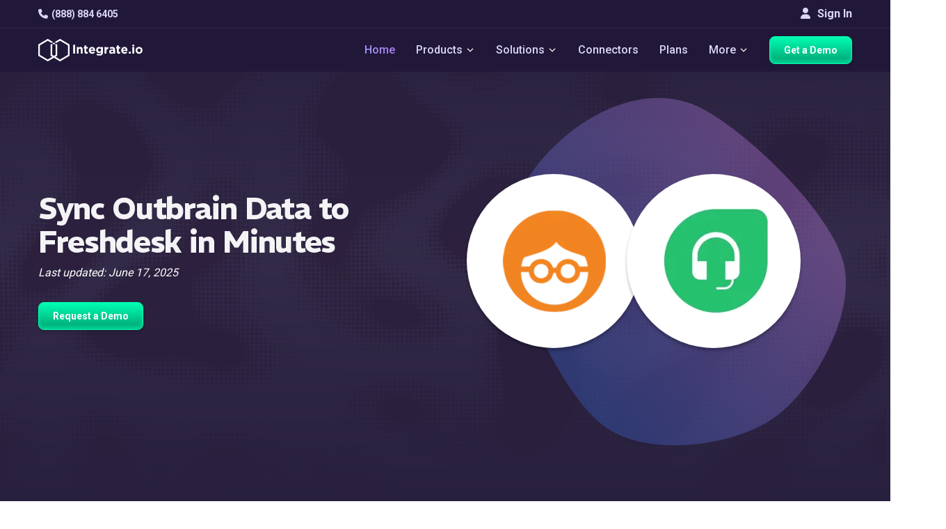

--- FILE ---
content_type: text/html
request_url: https://www.integrate.io/integrations/outbrain/freshdesk/
body_size: 22232
content:
<!DOCTYPE html>
<html
  lang="
    en
  "
  class="integrateio dark-theme "
>
  <head>
    <meta charset="utf-8" />
<meta http-equiv="X-UA-Compatible" content="IE=edge" />
<meta name="viewport" content="width=device-width, initial-scale=1" />

<title>
  Integrate.io | Integrate Outbrain with Freshdesk for Automated Data Sync
  
</title>

<meta name="description" content="Explore Integrate, best platform to connect Outbrain with Freshdesk for seamless data sync. No-code tools, automated workflows, real-time updates, and secure transfers." />
<meta name="author" content="" />
<meta name="copyright" content="2026 © Integrate.io Ltd. All rights reserved." />





  
  <meta name="robots" content="noindex" />


<meta property="og:title" content="Integrate Outbrain with Freshdesk for Automated Data Sync" />
<meta property="og:type" content="website" />
<meta property="og:description" content="Explore Integrate, best platform to connect Outbrain with Freshdesk for seamless data sync. No-code tools, automated workflows, real-time updates, and secure transfers." />



  <meta
    property="og:image"
    content="https://res.cloudinary.com/hdxhd6yxt/image/upload/f_auto/v1744870418/og-images/new-og-image.png"
  />

<meta property="og:image:width" content="1200" />
<meta property="og:image:height" content="630" />
<meta property="og:url" content="https://www.integrate.io/integrations/outbrain/freshdesk/" />
<meta property="og:site_name" content="Integrate.io" />

<meta property="twitter:title" content="Integrate Outbrain with Freshdesk for Automated Data Sync" />
<meta property="twitter:type" content="website" />
<meta property="twitter:description" content="Explore Integrate, best platform to connect Outbrain with Freshdesk for seamless data sync. No-code tools, automated workflows, real-time updates, and secure transfers." />



  <meta
    property="twitter:image"
    content="https://res.cloudinary.com/hdxhd6yxt/image/upload/f_auto/v1744870418/og-images/new-og-image.png"
  />

<meta property="twitter:image:width" content="1200" />
<meta property="twitter:image:height" content="630" />
<meta property="twitter:url" content="https://www.integrate.io/integrations/outbrain/freshdesk/" />
<meta property="twitter:site_name" content="Integrate.io" />



<link rel="canonical" href="https://www.integrate.io/integrations/outbrain/freshdesk/" />


<link rel="preconnect" href="https://fonts.googleapis.com">
<link rel="preconnect" href="https://fonts.gstatic.com" crossorigin>
<link rel="preload" as="font" href="https://db.onlinewebfonts.com/t/3c11d9a02851f2c9e56efa0fab493e56.woff2" type="font/woff2" crossorigin>
<link rel="preload" as="font" href="https://fonts.googleapis.com/css2?family=REM&display=swap" type="font/woff2" crossorigin>
<link rel="preload" as="font" href="https://fonts.googleapis.com/css2?family=REM:wght@600&display=swap" type="font/woff2" crossorigin>
<link rel="preload" as="font" href="https://fonts.googleapis.com/css2?family=Roboto:wght@500&display=swap" type="font/woff2" crossorigin>

<script>
  (function(d) {
    var wf = d.createElement('script'), s = d.scripts[0];
    wf.src = 'https://ajax.googleapis.com/ajax/libs/webfont/1.6.26/webfont.js';
    wf.async = true;
    wf.onload = function() {
      WebFont.load({
        google: {
          families: [
            'Roboto:100,300,400,500,700',
            'REM:400,600,700'
          ]
        },
        timeout: 2000,
        active: function() {
          sessionStorage.setItem('fontsLoaded', true);
        }
      });
    };
    s.parentNode.insertBefore(wf, s);
  })(document);
</script>


<link rel="stylesheet" href="https://cdnjs.cloudflare.com/ajax/libs/font-awesome/6.4.0/css/all.min.css" 
      integrity="sha512-iecdLmaskl7CVkqkXNQ/ZH/XLlvWZOJyj7Yy7tcenmpD1ypASozpmT/E0iPtmFIB46ZmdtAc9eNBvH0H/ZpiBw==" 
      crossorigin="anonymous" referrerpolicy="no-referrer" />


<link
  href="https://www.integrate.io/images/apple-touch-icon-76.09abc9abebf66786bb0c7c785514c74f.png"
  rel="apple-touch-icon"
  sizes="76x76"
  type="image/png"
/>
<link
  href="https://www.integrate.io/images/apple-touch-icon-120.d180af25835e7722b0ddf2850289f80a.png"
  rel="apple-touch-icon"
  sizes="120x120"
  type="image/png"
/>
<link
  href="https://www.integrate.io/images/apple-touch-icon-152.b69d228ad4b13dee475d454b354aa54c.png"
  rel="apple-touch-icon"
  sizes="152x152"
  type="image/png"
/>
<link
  href="https://www.integrate.io/images/apple-touch-icon-180.219457bf4d9e63a31bfbbcb4e373ecf2.png"
  rel="apple-touch-icon"
  sizes="180x180"
  type="image/png"
/>
<link
  href="https://www.integrate.io/images/favicon.d10719395ff20be1cce5563681886992.ico"
  rel="icon"
  type="image/x-icon"
/>
<link
  href="https://www.integrate.io/images/favicon.d10719395ff20be1cce5563681886992.ico"
  rel="shortcut icon"
  type="image/x-icon"
/>
<link
  href="https://www.integrate.io/images/favicon.d93f48e2461f4e3c53615b6939c87a4e.png"
  rel="shortcut icon"
  type="image/png"
/>
<link rel="dns-prefetch" href="https://platform.twitter.com" />
<link rel="dns-prefetch" href="https://ajax.googleapis.com" />
<link rel="dns-prefetch" href="https://res.cloudinary.com" />
<link rel="dns-prefetch" href="https://cdn.buttercms.com" />
<link rel="dns-prefetch" href="https://cdn.segment.com" />
<link rel="dns-prefetch" href="https://connect.facebook.net" />
<link rel="dns-prefetch" href="https://www.google-analytics.com" />
<link rel="dns-prefetch" href="https://www.googletagmanager.com" />
<link rel="dns-prefetch" href="https://cdn.filestackcontent.com" />
<link rel="dns-prefetch" href="https://js.intercomcdn.com" />
<link rel="dns-prefetch" href="https://connect.facebook.net" />
<link rel="dns-prefetch" href="https://s.adroll.com" />
<link rel="dns-prefetch" href="https://www.clickcease.co" />

<script>
  (function (window) {
    var ie = -1;
    if (window.navigator.appName == "Microsoft Internet Explorer") {
      var ua = window.navigator.userAgent;
      var re = new RegExp("MSIE ([0-9]{1,}[\.0-9]{0,})");
      if (re.exec(ua) != null) ie = parseFloat(RegExp.$1);
    }
    if (ie > -1 && ie < 9) {
      var url = window.location.protocol + "//" + window.location.hostname + "/update-browser/";
      window.location = url;
    }
  })(window);
</script>

<script type="application/ld+json">
    {
      "@context": "http://schema.org",
      "@type": "WebPage",
      "name": "Integrate.io",
      "description" : "Integrate.io's data integration, ETL and ELT platform streamlines data processing and saves time. Allow your business to focus on insight instead of preparation.",
      "address": {
        "@type": "PostalAddress",
        "streetAddress": "353 Kearny Street",
        "addressLocality": "San Francisco",
        "addressRegion": "CA",
        "postalCode": "94108",
        "addressCountry": "United States"
      },
    
      "lastUpdated": "2025-06-17",
      "datePublished": "2025-06-17",
    
      "logo": "https://www.integrate.io/assets/favicon-d4e41a8dd08ed5d7d2812706ad70a41448f203038b7bc39d121820dacbc8c7be.png",
      "url": "https://www.integrate.io/",
      "sameAs": ["https:\/\/www.facebook.com\/integrate.io,https:\/\/www.linkedin.com\/company\/integrateio\/mycompany\/,https:\/\/twitter.com\/Integrateio,https:\/\/www.youtube.com\/channel\/UC2ZnX1ePwLx8rM2iXa6tjwQ,"],
      "contactPoint" : [{
        "@type" : "ContactPoint",
        "telephone" : "+1-415-670-9496",
        "email" : "info@integrate.io",
        "contactType" : "customer service"
      }]
    }
</script>



<meta name="viewport" content="width=device-width, initial-scale=1, maximum-scale=5" />






<script>!function () {var reb2b = window.reb2b = window.reb2b || []; if (reb2b.invoked) return;reb2b.invoked = true;reb2b.methods = ["identify", "collect"]; reb2b.factory = function (method) {return function () {var args = Array.prototype.slice.call(arguments); args.unshift(method);reb2b.push(args);return reb2b;};}; for (var i = 0; i < reb2b.methods.length; i++) {var key = reb2b.methods[i];reb2b[key] = reb2b.factory(key);} reb2b.load = function (key) {var script = document.createElement("script");script.type = "text/javascript";script.async = true; script.src = "https://s3-us-west-2.amazonaws.com/b2bjsstore/b/" + key + "/reb2b.js.gz"; var first = document.getElementsByTagName("script")[0]; first.parentNode.insertBefore(script, first);}; reb2b.SNIPPET_VERSION = "1.0.1";reb2b.load("Y46DJ4HDZ961");}();</script>


<meta name="facebook-domain-verification" content="fiy8i0xkggqvihymkypocj39iemi0h" />

<link rel="llms-guidelines" href="https://www.integrate.io/llms.txt" />


<script defer src="https://app.upvert.io/pixel/csfdkNJETv3hFfxRQs0ZgrYFSLI6OtQ"></script>

    
      


  
  
  
  
  <link rel="stylesheet" href="https://www.integrate.io/stylesheets/page-styles/style-integration.f472b907db712f9429daa1208d0b697c2b1c09b937837f4d75f539bcb11da9fb.css" />


    
  </head>

  <body
    style="background-image: url('https://www.integrate.io/images/tittle-background.66ea55a8a964fc637cb6d67276047217.svg');"
  >
    
      
        <svg width="0" height="0"  version="1.1" id="Layer_1" xmlns="http://www.w3.org/2000/svg">
  <symbol xmlns="http://www.w3.org/2000/svg" viewBox="0 0 29 29" xml:space="preserve" id="icon-arrow-down-thin">
    <path fill="none" stroke="#000" stroke-linecap="round" stroke-linejoin="round" stroke-miterlimit="10" stroke-width="2" d="M20.5 11.5l-6 6-6-6"/>
  </symbol>
  <symbol xmlns="http://www.w3.org/2000/svg" viewBox="0 0 29 29" xml:space="preserve" id="icon-arrow-down-thin-white">
    <path fill="none" stroke="#fff" stroke-linecap="round" stroke-linejoin="round" stroke-miterlimit="10" stroke-width="2" d="M20.5 11.5l-6 6-6-6"/>
  </symbol>
</svg>




<div class="main-nav-container navbar-fixed-top">
  <div class="navbar-top">
    <div class="container">
      <div class="navbar-top-left">
        <a
        class="navbar-item lighter"
        href="tel:+1 888-884-6405"
        data-track-event="click"
        data-category="Navigation"
        data-action="Phone"
        data-label="Phone - Top Nav"
        ><i class="fa fa-phone"></i>(888) 884 6405</a
      >
      </div>
      <div class="navbar-top-right">
      
        <a href="https://dashboard.integrate.io/auth/login" class="btn signin-button" type="button"><i class="fa fa-user"></i> Sign In</a>
      </div>
  </div>
  </div>
  <nav class="navbar container">
    <button
      aria-label="mobile navigation button"
      type="button"
      class="mobile-icon"
      onclick="openMobileNavigation()"
      id="mobile-icon"
    >
      <span></span>
    </button>

    <img
      src="https://www.integrate.io/images/logo-white.1f703316cafb6585b7b152f2d5efc28a.svg"
      alt="Integrate.io"
      class="mobile-logo"
      width="300"
      height="40"
    />
    <ul  class="nav-container">
      <li class="navbar-item-container">
        <a
          class="navbar-brand"
          data-track-event="click"
          data-category="Navigation"
          data-action="Home"
          data-label="Logo - Top Nav"
          href="https://www.integrate.io/"
        >
          <img
            class="logo"
            alt="Integrate.io"
            width="192"
            height="70"
            src="https://www.integrate.io/images/logo-white.1f703316cafb6585b7b152f2d5efc28a.svg"
          />
        </a>
      </li>
     
    </ul>
    <ul id="nav-container" class="nav-container">
      <li class="navbar-item-container">
        <a
          class="navbar-item highlighted"
          href="https://www.integrate.io/"
          data-track-event="click"
          data-category="Navigation"
          data-action="Home"
          data-label="Home - Top Nav"
          >Home</a
        >
      </li>
      
      
      <li class="navbar-item-container">
        <span class="navbar-item" class="navbar-item"
        >Products
          <svg class="icon icon-dropdown dark">
            <use xlink:href="#icon-arrow-down-thin-white"></use>
          </svg>

          <svg class="icon icon-dropdown white">
            <use xlink:href="#icon-arrow-down-thin-white"></use>
          </svg>
        </span>
        <div class="dropdown-content center">
          <div class="dropdown-container wider products-dropdown">
            <a href="https://www.integrate.io/solutions/salesforce-team/" class="dropdown-list in-row link">
              <div class="dropdown-list-icons">
                <i class="fa fa-file"></i>
                <i class="fa fa-arrow-right"></i>
                <svg xmlns="http://www.w3.org/2000/svg" width="22" height="15" viewBox="0 0 22 15" fill="none" class="icon-products-menu salesforce">
                  <path d="M9.75 6.6875H8.9375C8.96875 6.53125 9.03125 6.25 9.375 6.25C9.5625 6.25 9.75 6.375 9.75 6.6875ZM14.0312 6.25C14.0625 6.25 14.4688 6.1875 14.4688 6.875C14.4688 7.09375 14.4375 7.5 14.0312 7.5C14.0312 7.5 13.5938 7.5625 13.5938 6.875C13.5938 6.1875 14.0312 6.25 14.0312 6.25ZM6.4375 7C6.5625 6.875 6.90625 6.90625 7.09375 6.9375V7.46875C6.90625 7.5 6.59375 7.5625 6.4375 7.4375C6.40625 7.40625 6.34375 7.375 6.34375 7.21875C6.34375 7.125 6.375 7.0625 6.4375 7ZM22 6.25C22 9 19.5 11.0938 16.8125 10.5312C16.25 11.5625 14.5938 12.75 12.6875 11.8438C11.4062 14.8438 7.125 14.7188 6 11.6562C2.25 12.4062 0.40625 7.34375 3.65625 5.4375C2.5625 2.96875 4.375 0 7.21875 0C8.46875 0.03125 9.59375 0.625 10.3125 1.53125C10.9375 0.875 11.8438 0.4375 12.8438 0.4375C14.1562 0.4375 15.3125 1.1875 15.9375 2.28125C18.8438 1 22 3.15625 22 6.25ZM5.75 7.25C5.75 6.90625 5.375 6.78125 5.1875 6.71875C5.03125 6.65625 4.78125 6.625 4.78125 6.4375C4.78125 6.15625 5.3125 6.25 5.5625 6.375C5.5625 6.375 5.59375 6.40625 5.59375 6.375C5.625 6.34375 5.6875 6.15625 5.6875 6.125C5.6875 6.09375 5.6875 6.09375 5.65625 6.09375C5.28125 5.84375 4.40625 5.8125 4.40625 6.5C4.40625 6.875 4.75 6.96875 4.96875 7.03125C5.09375 7.0625 5.375 7.125 5.375 7.28125C5.375 7.40625 5.25 7.53125 5.09375 7.53125C4.84375 7.53125 4.65625 7.4375 4.5 7.3125C4.46875 7.3125 4.4375 7.28125 4.4375 7.34375L4.375 7.5625C4.34375 7.59375 4.375 7.625 4.375 7.625C4.40625 7.65625 4.6875 7.8125 5.09375 7.8125C5.5 7.8125 5.75 7.59375 5.75 7.25ZM6.75 5.9375C6.4375 5.9375 6.15625 6.03125 6.09375 6.09375C6.0625 6.09375 6.0625 6.09375 6.0625 6.125L6.15625 6.34375C6.15625 6.375 6.15625 6.375 6.1875 6.375C6.21875 6.375 6.40625 6.25 6.71875 6.25C6.84375 6.25 6.9375 6.28125 7 6.3125C7.125 6.40625 7.09375 6.59375 7.09375 6.65625C6.9375 6.65625 6.5 6.5625 6.1875 6.78125C6.03125 6.875 5.9375 7.03125 5.9375 7.21875C5.9375 7.21875 5.9375 7.21875 5.96875 7.21875C5.96875 7.40625 6 7.5625 6.15625 7.6875C6.53125 7.9375 7.28125 7.75 7.34375 7.71875C7.40625 7.71875 7.46875 7.6875 7.46875 7.65625V6.59375C7.46875 6.46875 7.46875 5.9375 6.75 5.9375ZM8.21875 5.28125C8.21875 5.25 8.1875 5.25 8.15625 5.25H7.875C7.84375 5.25 7.84375 5.25 7.84375 5.25C7.84375 5.25 7.8125 5.25 7.8125 5.28125V7.75L7.84375 7.78125C7.84375 7.78125 7.84375 7.78125 7.875 7.78125H8.15625C8.1875 7.78125 8.21875 7.75 8.21875 7.75V5.28125ZM9.9375 6.1875C9.875 6.09375 9.71875 5.9375 9.40625 5.9375C9.28125 5.9375 8.9375 5.9375 8.75 6.21875C8.5625 6.46875 8.53125 6.78125 8.53125 6.875C8.53125 7 8.53125 7.34375 8.75 7.5625C8.84375 7.65625 9.03125 7.8125 9.46875 7.8125C9.8125 7.8125 10 7.75 10.0625 7.6875C10.0625 7.6875 10.0625 7.65625 10.0625 7.625L10 7.40625C9.96875 7.40625 9.96875 7.40625 9.96875 7.40625C9.9375 7.40625 9.9375 7.40625 9.9375 7.40625C9.875 7.4375 9.75 7.5 9.46875 7.5C8.9375 7.5 8.9375 7.03125 8.9375 6.96875H10.0938C10.125 6.96875 10.125 6.9375 10.125 6.9375C10.125 6.9375 10.1875 6.46875 9.9375 6.1875ZM11.0938 7.8125C11.5 7.8125 11.75 7.59375 11.75 7.25C11.75 6.875 11.4062 6.78125 11.1875 6.71875C11.0625 6.65625 10.7812 6.625 10.7812 6.4375C10.7812 6.3125 10.875 6.25 11.0625 6.25C11.25 6.25 11.4062 6.28125 11.5625 6.375C11.7188 6.46875 11.5938 6.40625 11.625 6.375C11.625 6.34375 11.6875 6.15625 11.6875 6.125H11.7188C11.7188 6.09375 11.6875 6.09375 11.6875 6.09375C11.4375 5.9375 11.1562 5.9375 11.0625 5.9375C10.6875 5.9375 10.4062 6.15625 10.4062 6.5C10.4062 6.875 10.7812 6.96875 10.9688 7.03125C11.1562 7.09375 11.375 7.125 11.375 7.28125C11.375 7.40625 11.2812 7.5 11.0938 7.5C10.875 7.5 10.6562 7.4375 10.5 7.3125C10.5 7.3125 10.5 7.3125 10.4688 7.3125C10.4688 7.3125 10.4375 7.3125 10.4375 7.34375L10.375 7.5625C10.3438 7.59375 10.375 7.625 10.375 7.625C10.4375 7.65625 10.7188 7.8125 11.0938 7.8125ZM13.1562 6C13.1562 6 13.125 5.96875 13.0938 5.96875H12.75C12.75 5.96875 12.7812 5.6875 12.875 5.59375C13 5.46875 13.25 5.53125 13.25 5.53125C13.2812 5.5625 13.3125 5.53125 13.3125 5.53125L13.4062 5.28125C13.4062 5.25 13.4062 5.25 13.375 5.25C13.2188 5.1875 12.8438 5.15625 12.625 5.375C12.4375 5.53125 12.4062 5.8125 12.375 5.96875H12.0938L12.0625 6L12.0312 6.25C12.0312 6.28125 12.0312 6.28125 12.0625 6.28125H12.3125C12.0625 7.78125 12.0312 7.875 12 8.03125C11.9688 8.15625 11.9062 8.25 11.8125 8.28125C11.8125 8.28125 11.6875 8.3125 11.5 8.25C11.5 8.25 11.4688 8.25 11.4688 8.28125C11.4688 8.3125 11.375 8.5 11.375 8.53125C11.375 8.53125 11.375 8.5625 11.4062 8.5625C11.5625 8.625 11.8125 8.625 11.9375 8.5625C12.1562 8.5 12.25 8.3125 12.3125 8.15625C12.4062 7.90625 12.4062 7.84375 12.6875 6.28125H13.0625C13.0938 6.28125 13.0938 6.28125 13.0938 6.25L13.1562 6ZM14.8125 6.5C14.7812 6.46875 14.6562 5.9375 14.0312 5.9375C13.5625 5.9375 13.3125 6.25 13.25 6.5C13.2188 6.59375 13.125 6.9375 13.25 7.25C13.25 7.25 13.375 7.8125 14.0312 7.8125C14.5 7.8125 14.75 7.53125 14.8125 7.25C14.9062 6.9375 14.8438 6.59375 14.8125 6.5ZM16.2188 6C16.0625 5.9375 15.7188 5.9375 15.5312 6.15625V6.03125C15.5312 6 15.5312 6 15.5 6H15.2188C15.1875 6 15.1875 6 15.1875 6.03125V7.75C15.1875 7.78125 15.1875 7.78125 15.2188 7.78125H15.5C15.5312 7.78125 15.5625 7.78125 15.5625 7.75V6.875C15.5625 6.78125 15.5625 6.53125 15.6875 6.40625C15.8438 6.25 16.0625 6.3125 16.0938 6.3125C16.125 6.3125 16.1562 6.3125 16.1562 6.28125C16.1875 6.21875 16.2188 6.125 16.25 6.03125C16.25 6 16.25 6 16.2188 6ZM17.6875 7.6875L17.625 7.46875C17.625 7.40625 17.5938 7.4375 17.5938 7.4375C17.4375 7.5 17.2812 7.5 17.2188 7.5C17.0938 7.5 16.6875 7.46875 16.6875 6.875C16.6875 6.6875 16.75 6.25 17.2188 6.25C17.2188 6.25 17.2188 6.25 17.25 6.25C17.3438 6.25 17.4688 6.28125 17.5625 6.3125C17.6875 6.34375 17.5938 6.3125 17.5938 6.28125C17.625 6.21875 17.6562 6.15625 17.6875 6.0625C17.6875 6.03125 17.6562 6.03125 17.6562 6.03125C17.3125 5.90625 16.9688 5.9375 16.7812 6.03125C16.75 6.03125 16.2812 6.21875 16.2812 6.875C16.2812 6.96875 16.2812 7.8125 17.1875 7.8125C17.375 7.8125 17.5312 7.78125 17.6875 7.71875C17.6875 7.71875 17.6875 7.71875 17.6875 7.6875ZM19.375 6.4375C19.3438 6.34375 19.2188 5.9375 18.6875 5.9375C18.1875 5.9375 17.9375 6.25 17.875 6.53125C17.8438 6.625 17.8125 6.75 17.8125 6.875C17.8125 7.6875 18.4062 7.8125 18.75 7.8125C19.0938 7.8125 19.2812 7.75 19.3438 7.6875C19.3438 7.6875 19.375 7.65625 19.3438 7.625L19.2812 7.40625H19.25H19.2188C19.1562 7.4375 19.0312 7.5 18.75 7.5C18.2188 7.5 18.2188 7.03125 18.2188 6.96875H19.375C19.4062 6.96875 19.4062 6.9375 19.4062 6.9375C19.4062 6.9375 19.4375 6.71875 19.375 6.4375ZM18.6562 6.25C18.8125 6.25 19.0312 6.3125 19.0625 6.6875H18.2188C18.25 6.53125 18.3125 6.25 18.6562 6.25Z" fill="white"/>
                  </svg>
              </div>

              <div class="dropdown-list-title">
                Salesforce Sync
              </div>

              <div class="dropdown-list-description">
                Transform and load enriched data into Salesforce. Easier than MuleSoft, more powerful than Data Loader.
              </div>

              <div  class="dropdown-list-link">
                Learn More
                <i class="fa fa-angle-double-right"></i>
              </div>
            </a>
            <a href="https://www.integrate.io/product/etl/" class="dropdown-list in-row link">
              <div class="dropdown-list-icons">
                <i class="fa fa-code-branch"></i>
                <i class="fa fa-arrow-right"></i>
                <svg xmlns="http://www.w3.org/2000/svg" width="19" height="18" viewBox="0 0 19 18" fill="none" class="icon-products-menu">
                  <path d="M3.14372 13.4595L6.87166 11.3059C7.39538 11.0043 8.06511 11.1837 8.36823 11.7074C8.48568 11.9137 8.5317 12.1407 8.50948 12.3612V16.5701C8.50948 17.1715 8.02067 17.6604 7.4176 17.6604C6.81612 17.6604 6.32731 17.1715 6.32731 16.5701V14.1498L4.23878 15.356C3.71506 15.6591 3.04374 15.4782 2.7422 14.9545C2.43908 14.4307 2.61841 13.761 3.14372 13.4595Z" fill="white"/>
                  <path d="M12.4152 8.84448C12.4089 8.45566 12.6136 8.09381 12.9501 7.89861L16.678 5.74659C16.8399 5.65296 17.0256 5.60376 17.2113 5.60376C17.5937 5.60376 17.9492 5.80849 18.1397 6.13859C18.4349 6.64961 18.2587 7.30506 17.7477 7.60025L15.5988 8.83972L17.7477 10.0808C17.9952 10.2236 18.173 10.4537 18.246 10.7299C18.3206 11.006 18.2825 11.2949 18.1397 11.5424C17.9492 11.8725 17.5937 12.0773 17.2128 12.0773C17.0256 12.0773 16.8399 12.0281 16.678 11.9344L12.9501 9.78242C12.6168 9.5888 12.4121 9.23013 12.4152 8.84448Z" fill="white"/>
                  <path d="M15.8321 4.22151L12.1041 6.37352C11.6693 6.62586 11.1329 6.54334 10.7901 6.20847C10.5726 6.00851 10.4377 5.72284 10.4377 5.40544V1.09188C10.4377 0.488806 10.9265 0 11.528 0C12.1311 0 12.6199 0.488806 12.6199 1.09188V3.54702L14.737 2.325C15.2607 2.02188 15.9305 2.20121 16.2336 2.72494C16.5367 3.24866 16.3558 3.91838 15.8321 4.22151Z" fill="white"/>
                  <path d="M7.44953 9.01927C7.44953 9.1018 7.49714 9.21606 7.55586 9.27637L9.03338 10.7539C9.0921 10.8126 9.20796 10.8602 9.29048 10.8602H9.66661C9.74914 10.8602 9.86499 10.8126 9.92371 10.7539L11.4028 9.27637C11.4615 9.21606 11.5092 9.1018 11.5092 9.01927V8.64314C11.5092 8.55903 11.4615 8.44476 11.4028 8.38604L9.92371 6.90693C9.86499 6.84821 9.74914 6.8006 9.66661 6.8006H9.29048C9.20796 6.8006 9.0921 6.84821 9.03338 6.90693L7.55586 8.38604C7.49714 8.44476 7.44953 8.55903 7.44953 8.64314V9.01927ZM8.76835 8.83835V8.82248C8.76835 8.76217 8.80326 8.67806 8.84611 8.63362L9.28255 8.19877C9.3254 8.15434 9.40951 8.11942 9.47141 8.11942H9.48728C9.54758 8.11942 9.6317 8.15434 9.67613 8.19877L10.111 8.63362C10.1538 8.67647 10.1887 8.76058 10.1887 8.82248V8.83835C10.1887 8.90024 10.1538 8.98436 10.111 9.02721L9.67613 9.46364C9.6317 9.50649 9.54758 9.5414 9.48728 9.5414H9.47141C9.40951 9.5414 9.3254 9.50649 9.28255 9.46364L8.84611 9.02721C8.80326 8.98436 8.76835 8.90024 8.76835 8.83835Z" fill="white"/>
                  <path d="M6.87173 6.37352L3.14379 4.22151C2.62007 3.91997 2.43915 3.24866 2.74227 2.72494C3.0454 2.20121 3.71512 2.02188 4.23884 2.325L6.32738 3.53115V1.09188C6.32738 0.488806 6.81619 0 7.41767 0C8.02074 0 8.50955 0.488806 8.50955 1.09188V5.31973C8.53018 5.53874 8.48733 5.76728 8.3683 5.97359C8.06518 6.49731 7.39545 6.67665 6.87173 6.37352Z" fill="white"/>
                  <path d="M11.3566 11.1789C11.6042 11.1313 11.8692 11.1709 12.1041 11.3058L15.8321 13.4594C16.3558 13.761 16.5367 14.4307 16.2336 14.9544C15.9305 15.4797 15.2607 15.6591 14.737 15.3559L12.6199 14.1339V16.57C12.6199 17.1715 12.1311 17.6603 11.528 17.6603C10.9265 17.6603 10.4377 17.1715 10.4377 16.57V12.2565C10.4377 11.7121 10.8361 11.2614 11.3566 11.1789Z" fill="white"/>
                  <path d="M0.813994 6.12592C1.11553 5.60062 1.78685 5.42128 2.31057 5.7244L6.03851 7.87642C6.39559 8.08274 6.59238 8.46045 6.58603 8.84451C6.58921 9.22699 6.39241 9.59994 6.03851 9.80308L2.31057 11.9567C1.78685 12.2582 1.11712 12.0789 0.813994 11.5552C0.51087 11.0314 0.691793 10.3617 1.21551 10.0586L3.32627 8.83975L1.21551 7.62091C0.690207 7.31937 0.51087 6.64965 0.813994 6.12592Z" fill="white"/>
                  </svg>
              </div>

              <div class="dropdown-list-title">
                Transform &amp; Sync
              </div>

              <div class="dropdown-list-description">
                Build low-code pipelines to load and transform data from any source. Accelerate your path to analytics-ready data.
              </div>

              <div class="dropdown-list-link">
                Learn More
                <i class="fa fa-angle-double-right"></i>
              </div>
            </a>
            <a href="https://www.integrate.io/product/cdc/" class="dropdown-list in-row link">
              <div class="dropdown-list-icons">
                <i class="fa fa-database"></i>
                <i class="fa fa-arrow-right"></i>
                <svg xmlns="http://www.w3.org/2000/svg" width="16" height="18" viewBox="0 0 16 18" fill="none" class="icon-products-menu">
                  <path d="M8.44995 13.3282L14.75 14.8674V2.75861L8.44995 4.29782V13.3282Z" fill="#969696"/>
                  <path d="M14.7499 2.75861L15.9499 3.37429V14.2517L14.7499 14.8674V2.75861ZM8.4499 13.3282L2.1499 14.8674V2.75861L8.4499 4.29782V13.3282Z" fill="white"/>
                  <path d="M2.14995 2.75861L0.949951 3.37429V14.2517L2.14995 14.8674V2.75861Z" fill="#969696"/>
                  <path d="M10.0503 17.3302L12.4503 16.0988V1.56157L10.0503 0.3302L9.31653 8.40275L10.0503 17.3302Z" fill="white"/>
                  <path d="M6.84959 17.3302L4.44958 16.0988V1.56157L6.84959 0.3302L7.58333 8.40275L6.84959 17.3302Z" fill="#969696"/>
                  <path d="M6.84961 0.3302H10.0827V17.2959H6.84961V0.3302Z" fill="#D0D0D0"/>
                  </svg>
              </div>

              <div class="dropdown-list-title">
                Database Replication
              </div>

              <div class="dropdown-list-description">
                Effortlessly replicate to your data warehouse with sub 60-second latency. Power real-time dashboards & AI/ML initiatives.
              </div>

              <div class="dropdown-list-link">
                Learn More
                <i class="fa fa-angle-double-right"></i>
              </div>
            </a>
            <a href="https://www.integrate.io/solutions/file-data-preparation/" class="dropdown-list in-row link">
              <div class="dropdown-list-icons">
                <i class="fa fa-file-text"></i>
                <i class="fa fa-arrow-right"></i>
                <i class="fa fa-file-import"></i>
              </div>

              <div class="dropdown-list-title">
                File Prep &amp; Delivery
              </div>

              <div class="dropdown-list-description">
                Automate the chaos of file-based workflows. From SFTP & Excel to clean, transformed outputs.
              </div>

              <div class="dropdown-list-link">
                Learn More
                <i class="fa fa-angle-double-right"></i>
              </div>
            </a>
          </div>
        </div>
      </li>
      
      
      <li class="navbar-item-container">
        <span class="navbar-item" class="navbar-item"
        >Solutions
          <svg class="icon icon-dropdown dark">
            <use xlink:href="#icon-arrow-down-thin-white"></use>
          </svg>

          <svg class="icon icon-dropdown white">
            <use xlink:href="#icon-arrow-down-thin-white"></use>
          </svg>
        </span>
        <div class="dropdown-content center">
          <div class="dropdown-container wider">
            <a href="https://www.integrate.io/solutions/superpowers/" class="dropdown-list in-row link">
              <div class="dropdown-list-title">
                Our Superpowers
              </div>

              <div class="dropdown-list-description">
                It’s time consuming trying to understand what each platform’s strengths are. <br> <br>Here are ours on a plate.
              </div>

              <div  class="dropdown-list-link">
                Learn More
                <i class="fa fa-angle-right"></i>
              </div>
            </a>
            <div class="dropdown-list in-row">
              <a href="/solutions/?id=initiative" class="dropdown-list-title">
                Initiative
              </a>

              <div class="">
              <a
                      href="https://www.integrate.io/solutions/salesforce-team/"
                      data-track-event="click"
                      data-category="Navigation"
                      data-action="Solutions"
                      data-label="Salesforce Team - Top Nav"
                      class="list-item"
              >
                <div class="list-item-link"><i class="fa fa-cloud"></i>Loading Data to Salesforce</div>
              </a>
              <a
                      href="https://www.integrate.io/solutions/sftp/"
                      data-track-event="click"
                      data-category="Navigation"
                      data-action="Solutions"
                      data-label="SFTP - Top Nav"
                      class="list-item"
              >
                <div class="list-item-link"><i class="fa fa-database"></i>B2B Data Sharing</div>
              </a>
              <a
                      href="https://www.integrate.io/solutions/file-data-preparation/"
                      
                      data-track-event="click"
                      data-category="Navigation"
                      data-action="Solutions"
                      data-label="File Data Preparation - Top Nav"
                      class="list-item"
              >
                <div class="list-item-link"><i class="fa fa-table"></i>File Data Preparation</div>
              </a>
              <a
                      href="https://www.integrate.io/product/cdc/"
                      data-track-event="click"
                      data-category="Navigation"
                      data-action="Solutions"
                      data-label="CDC - Top Nav"
                      class="list-item"
              >
                <div class="list-item-link"><i class="fa fa-border-none"></i>Power Data Products</div>
              </a>
              </div>

              <a href="/solutions/?id=initiative" class="dropdown-list-link">
                See All Initiatives
                <i class="fa fa-angle-right"></i>
              </a>
            </div>
            <div class="dropdown-list in-row">
              <a href="/solutions/?id=industry" class="dropdown-list-title">
                Industry
              </a>

              <div class="">
                <a
                      href="https://www.integrate.io/solutions/employee-benefits/"
                      data-track-event="click"
                      data-category="Navigation"
                      data-action="Solutions"
                      data-label="Employee Benefits - Top Nav"
                      class="list-item"
              >
                <div class="list-item-link"><i class="fa fa-users"></i>Employee Benefits</div>
              </a>

              <a
                      href="https://www.integrate.io/solutions/manufacturing/"
                      data-track-event="click"
                      data-category="Navigation"
                      data-action="Solutions"
                      data-label="Manufacturing - Top Nav"
                      class="list-item"
              >
                <div class="list-item-link"><i class="fa fa-cogs"></i>Manufacturing</div>
              </a>

              <a
                      href="https://www.integrate.io/solutions/healthcare/"
                      data-track-event="click"
                      data-category="Navigation"
                      data-action="Solutions"
                      data-label="Healthcare - Top Nav"
                      class="list-item"
              >
                <div class="list-item-link"><i class="fa fa-medkit"></i>Healthcare</div>
              </a>

              <a
                      href="https://www.integrate.io/solutions/financial-services/"
                      data-track-event="click"
                      data-category="Navigation"
                      data-action="Solutions"
                      data-label="Financial Services - Top Nav"
                      class="list-item"
              >
                <div class="list-item-link"><i class="fa fa-dollar-sign"></i>Financial Services</div>
              </a>
              </div>

              <a href="/solutions/?id=industry" class="dropdown-list-link">
                See All Industries
                <i class="fa fa-angle-right"></i>
              </a>
            </div>
            <a href="https://www.integrate.io/solutions/ai/" class="dropdown-list in-row link">

              <div class="dropdown-list-title">
                Integrate.io AI
              </div>

              <div class="dropdown-list-description">
                Bring AI to every step of your data process: prepare your data, apply models at scale, access GPU power instantly, and create pipelines with simple prompts.
              </div>

              <div class="dropdown-list-link">
                Learn More
                <i class="fa fa-angle-right"></i>
              </div>
            </a>
          </div>
        </div>
      </li>
      
      <li class="navbar-item-container">
        <a
          class="navbar-item"
          
          href="https://www.integrate.io/integrations/"
          data-track-event="click"
          data-category="Navigation"
          data-action="Connectors"
          data-label="Connectors - Top Nav"
          >Connectors</a
        >
      </li>
      <li class="navbar-item-container">
        <a
          class="navbar-item"
          
          href="https://www.integrate.io/pricing/"
          data-track-event="click"
          data-category="Navigation"
          data-action="Pricing"
          data-label="Pricing - Top Nav"
          >Plans</a
        >
      </li>
      <li class="navbar-item-container">
        <span class="navbar-item"
          >More
          <svg class="icon icon-dropdown dark">
            <use xlink:href="#icon-arrow-down-thin-white"></use>
          </svg>

          <svg class="icon icon-dropdown white">
            <use xlink:href="#icon-arrow-down-thin-white"></use>
          </svg>
        </span>
        <div class="dropdown-content">
          <div class="dropdown-container">
            <div class="dropdown-list">
              <a
                class="list-item with-padding"
                href="https://www.integrate.io/blog/"
                data-track-event="click"
                data-category="Navigation"
                data-action="Resources"
                data-label="Resources Blog - Top Nav"
              >
                <div class="list-item-link"><i class="fa fa-pen"></i>Blog</div>
              </a>
              <a
                class="list-item with-padding"
                
                href="https://www.integrate.io/compare/"
                data-track-event="click"
                data-category="Navigation"
                data-action="Resources"
                data-label="Resources Compare - Top Nav"
              >
                <div class="list-item-link"><i class="fa fa-arrows-h"></i>Compare Us</div>
              </a>
              <a
                class="list-item with-padding"
                href="https://www.integrate.io/support/"
                data-track-event="click"
                data-category="Navigation"
                data-action="Resources"
                data-label="Resources Support - Top Nav"
              >
                <div class="list-item-link"><i class="fa fa-headset"></i>Support &amp; Resources</div>
              </a>
              <a
                class="list-item with-padding"
                href="https://www.integrate.io/security/"
                data-track-event="click"
                data-category="Navigation"
                data-action="Resources"
                data-label="Resources security - Top Nav"
              >
                <div class="list-item-link"><i class="fa fa-shield"></i>Security</div>
              </a>
              <a
                class="list-item with-padding"
                
                href="https://www.integrate.io/case-studies/"
                data-track-event="click"
                data-category="Navigation"
                data-action="Resources"
                data-label="Resources Customers - Top Nav"
              >
                <div class="list-item-link"><i class="fa fa-book"></i>Case Studies</div>
              </a>
              <a
                class="list-item with-padding"
                
                href="https://www.integrate.io/books-and-guides/"
                data-track-event="click"
                data-category="Navigation"
                data-action="Resources"
                data-label="Resources Whitepapers - Top Nav"
              >
                <div class="list-item-link"><i class="fa fa-file"></i>White Papers</div>
              </a>
              <a
                class="list-item with-padding"
                
                href="/webinars/"
                
                
                data-track-event="click"
                data-category="Navigation"
                data-action="Resources"
                data-label="Resources Webinars - Top Nav"
              >
                <div class="list-item-link"><i class="fa fa-video"></i>Webinars</div>
              </a>
              <a
                class="list-item with-padding"
                href="/support/#documentation"
                
                
                data-track-event="click"
                data-category="Navigation"
                data-action="Resources"
                data-label="Resources Documentation - Top Nav"
              >
                <div class="list-item-link"><i class="fa fa-code"></i>Documentation</div>
              </a>
              <a
                class="list-item with-padding"
                
                href="https://www.integrate.io/about/"
                data-track-event="click"
                data-category="Navigation"
                data-action="Resources"
                data-label="Resources Books and Guides - Top Nav"
              >
                <div class="list-item-link"><i class="fa fa-building"></i>About</div>
              </a>
            </div>
          </div>
        </div>
      </li>

      <li class="navbar-item-container contact-item">
        <span class="navbar-item"
          >Contact
          <svg class="icon icon-dropdown dark">
            <use xlink:href="#icon-arrow-down-thin-white"></use>
          </svg>

          <svg class="icon icon-dropdown white">
            <use xlink:href="#icon-arrow-down-thin-white"></use>
          </svg>
        </span>
        <div class="dropdown-content">
          <div class="dropdown-container">
            <div class="dropdown-list">
              <a
              class="navbar-item lighter"
              href="tel:+1 888-884-6405"
              data-track-event="click"
              data-category="Navigation"
              data-action="Phone"
              data-label="Phone - Top Nav"
              ><i class="fa fa-phone"></i>(888) 884 6405</a
            >
              </div>
            </div>
        </div>
      </li>

      <li class="navbar-item-container navbar-item-container-button">
        <div class="hs-web-interactive-inline" style="" data-hubspot-wrapper-cta-id="195702901924"> 
          <a href="https://cta-service-cms2.hubspot.com/web-interactives/public/v1/track/click?encryptedPayload=AVxigLKsAG1tLawu4sZUWP7rUq39TAeXDq8OWlaFnlzUy1k19d5L05N5N3374RVNgXIlfqY1M9QF6pBSoigQRzYTtwUvQopXB2G%2FL110SEV%2FTpdRVERnVsudzgqJZxmpVkG6WeVhIQVIC1%2BCJbFxuZuyZZhvZGLnxCw5VNxTLD7%2FjzO7&amp;portalId=21536301" class="hs-inline-web-interactive-195702901924 btn btn-primary get-started-button  " data-hubspot-cta-id="195702901924"> Get a Demo </a> 
         </div>
        
      </li>
    </ul>
  </nav>
</div>



      
    


    <div id="main" role="main" class="">
      

  
  
  
  
  
  
    
  
  
    
  
  
    
  
  
    
  

  
  
  
  
  
  
  
  
  
  

  
  

  <div class="new-homepage dark">
    <header
      class="title-container integration-title-container integration-pair-container "
    >
      <div class="container">
        <div class="text-container">
          
          <h1 class="title" style="font-size: 43px">
            Sync Outbrain Data to Freshdesk in Minutes
          </h1>
          <div class="last-updated">Last updated: June 17, 2025</div>
          <h3></h3>
          <div class="signup-form product first-one">
            <a
              href="https://www.integrate.io/demo/"
              class="btn btn-info integrateio-btn"
              data-track-event="cta_click"
              data-category="CTA Integration Pair"
              data-action="Book Demo Click"
              data-label="Outbrain to Freshdesk 1"
              >Request a Demo</a
            >
          </div>
        </div>

        
          <img
            src="https://www.integrate.io/images/hero_image_integration_background.cf0d610dce86433bd109b685a4188ca7.svg"
            class="hero-image hide-mobile background hide-light"
            alt="Ensure Data Quality"
          />

          <div class="integration-image-container pair-integration-image-container">
            <div class="circle-background-1"></div>
            <div class="circle-background-2"></div>
            <img
              alt="Outbrain"
              class="integration-image-integration source-integration"
              src="https://res.cloudinary.com/hdxhd6yxt/image/upload/f_auto/c_pad,h_150,w_150/f_auto/v1523347313/integrations/outbrain.png"
            />
            <div class="integration-image-plus hide-mobile">+</div>
            <img
              alt="Freshdesk"
              class="integration-image-integration destination-integration"
              src="https://res.cloudinary.com/hdxhd6yxt/image/upload/f_auto/c_pad,h_150,w_150/f_auto/v1523347310/integrations/freshdesk.png"
            />
          </div>
        
      </div>
    </header>

    <div class="integration-skip-to-content link" onclick="scrollToTargetAdjusted('main-content')">Skip to main content</div>

    <div class="container-fluid new-home-customers">
    <ul class="customers-strip">
          <li class="customer-logo-wrapper">
              <img src="https://www.integrate.io/images/customer_logos/icon-philips.2537ef3984d950c187a6e1c0474713d5.svg" loading="eager" alt="philips logo" class="customer-logo philips" />
              <div class="since-date">
                Customer Since: <br> May, 2023
              </div>
          </li>
          <li class="customer-logo-wrapper">
              <img src="https://www.integrate.io/images/customer_logos/icon-cat.a44443b379b16089f5e36caf0ab0293f.svg" loading="eager" alt="caterpillar logo" class="customer-logo" />
              <div class="since-date">
                Customer Since: <br> July, 2018
              </div>
          </li>
          <li class="customer-logo-wrapper">
            <a class="case-study-link" href="https://www.integrate.io/case-studies/unlocking-efficiency-how-dpd-uk-automated-salesforce-data-integration/">Case Study <i class="fa fa-arrow-right"></i></a>
              <img src="https://www.integrate.io/images/customer_logos/icon-dpd.48344032b898100024bf7b0befd39eb8.svg" loading="eager" alt="dpd logo" class="customer-logo"  />
              <div class="since-date">
                Customer Since: <br> August, 2019
              </div>
          </li>
          <li class="customer-logo-wrapper">
              <img src="https://www.integrate.io/images/customer_logos/icon-7-11.093eb9615d84e35d6b4e8dadc2147045.svg" loading="eager" alt="7-11 logo" class="customer-logo"   />
              <div class="since-date">
                Customer Since: <br> November, 2017
              </div>
          </li>
          <li class="customer-logo-wrapper">
              <img src="https://www.integrate.io/images/customer_logos/icon-samsung.22bd0b493a86fec0ba03a2e4df046077.svg" loading="eager" alt="samsung logo" class="customer-logo" />
              <div class="since-date">
                Customer Since: <br> December, 2021
              </div>
          </li>

          <li class="customer-logo-wrapper">
            <a class="case-study-link" href="https://www.integrate.io/case-studies/closing-the-gap-how-the-boston-red-sox-moved-data-8x-faster-and-increased-conversions-by-15/">Case Study <i class="fa fa-arrow-right"></i></a>
            <picture>
              <source
                srcset="
                  https://www.integrate.io/images/customer_logos/icon-boston-red-sox.8e022da7375e701a356acfda43960e4e.webp
                "
                type="image/webp"
              />
              <img
                src="https://www.integrate.io/images/customer_logos/icon-boston-red-sox.b74c524403897d1b2f3163ef23f480d7.png"
                loading="eager" alt="boston red sox logo" class="customer-logo boston-red-sox"
              />
            </picture>
              <div class="since-date">
                Customer Since: <br> January, 2025
              </div>
          </li>
          
          <li class="customer-logo-wrapper">
            <img src="https://www.integrate.io/images/customer_logos/icon-accenture.a2b4a0e894e7e57fd27d5c1e331b5518.svg" loading="eager" alt="accenture logo" class="customer-logo" />
            <div class="since-date">
                Customer Since: <br> September, 2017
              </div>
          </li>
            
          <li class="customer-logo-wrapper">
            <img src="https://www.integrate.io/images/customer_logos/icon-mcgraw.fcde1e98f6e3dccd8c2349a87a1df95a.svg" loading="eager" alt="mcgraw hill logo" class="customer-logo" />
            <div class="since-date">
                Customer Since: <br> March, 2022
              </div>
          </li>
    </ul>
</div>

    <section class="integration-table-of-contents-section">
      <div class="container">
        <h3 class="integration-table-of-contents-title">Table of Contents</h3>
        <ul class="integration-table-of-contents">
          <li class="table-of-contents-item">
            <div class="table-of-contents-item-link link" onclick="scrollToTargetAdjusted('aboutSource')">About Outbrain</div>
          </li>
          <li class="table-of-contents-item">
            <div class="table-of-contents-item-link link" onclick="scrollToTargetAdjusted('aboutDestination')">About Freshdesk</div>
          </li>
          
            <li class="table-of-contents-item">
              <div class="table-of-contents-item-link link" onclick="scrollToTargetAdjusted('useCases')">Popular Use Cases</div>
            </li>
          
          
          
            <li class="table-of-contents-item">
              <div class="table-of-contents-item-link link" onclick="scrollToTargetAdjusted('endPointsDestination')">Freshdesk's End Points</div>
            </li>
          
          
        </ul>
      </div>
    </section>

    <main id="main-content" class="integration__pageWrapper integrationPair">
      <div class="container">
        <div class="container-fluid integration__body">
          <div class="integration__body-row">
            <div class="integration__content">
              <section class="integration__pairPage-aboutSection integration__content-section" id="aboutSource">
                <h4 class="integration__content-sectionTitle">
                  About <span class="highlighted-text"> Outbrain</span>
                </h4>
                
                
                
                
                
                
                
                
                
                  
                
                
                
                  <p class="integration__pairPage-about">Outbrain Is the Leading Content Discovery Platform on the Web.</p>
                

              </section>
              <section class="integration__pairPage-aboutSection integration__content-section" id="aboutDestination">
                <h4 class="integration__content-sectionTitle">
                  About <span class="highlighted-text"> Freshdesk </span>
                </h4>
                
                
                
                
                
                
                
                  
                
                
                
                  <p class="integration__pairPage-about">Freshdesk is a customer support ticketing system that includes a range of ticketing tools such as ticket prioritization, service level agreements, native internal communication between collaborating agents, automated suggestions for ticket solutions and in-depth customer support analytics.
</p>
                

              </section>

              

                <section class="integration__useCases integration__content-section" id="useCases">
                  <h4 class="integration__content-sectionTitle">
                    Popular <span class="highlighted-text"> Use Cases</span>
                  </h4>
                  
                    
                    
                    <a class="integration__useCases-tile"
                      
                        href="https://www.integrate.io/integrations/amazon-redshift/outbrain/"
                      
                      >
                      <div class="integration__useCases-tile-images">
                        <div class="background-circle"></div>
                        <div
                          class="integration__useCases-tile-imageContainer amazon-redshift lazyload"
                          data-src="https://www.integrate.io/images/integrations_css_sprite.f0877f8a3cbb1156e16a02c48db5921e.webp"
                        ></div>
                      </div>
                      <p class="integration__useCases-tile-title">
                        Bring all your Outbrain data to Amazon Redshift
                      </p>
                    </a>
                    <a class="integration__useCases-tile"
                      
                        href="https://www.integrate.io/integrations/outbrain/google-big-query/"
                      >
                      <div class="integration__useCases-tile-images">
                        <div class="background-circle"></div>
                        <div
                          class="integration__useCases-tile-imageContainer google-big-query lazyload"
                          data-src="https://www.integrate.io/images/integrations_css_sprite.f0877f8a3cbb1156e16a02c48db5921e.webp"
                        ></div>
                      </div>
                      <p class="integration__useCases-tile-title">
                        Load your Outbrain data to Google BigQuery
                      </p>
                    </a>
                    <a class="integration__useCases-tile"
                      
                        href="https://www.integrate.io/integrations/outbrain/snowflake/"
                      
                    >
                      <div class="integration__useCases-tile-images">
                        <div class="background-circle"></div>
                        <div
                          class="integration__useCases-tile-imageContainer snowflake lazyload"
                          data-src="https://www.integrate.io/images/integrations_css_sprite.f0877f8a3cbb1156e16a02c48db5921e.webp"
                        ></div>
                      </div>
                      <p class="integration__useCases-tile-title">
                        ETL all your Outbrain data to Snowflake
                      </p>
                    </a>
                    <a class="integration__useCases-tile"
                      
                        href="https://www.integrate.io/integrations/sftp/outbrain/"
                      
                      >
                      <div class="integration__useCases-tile-images">
                        <div class="background-circle"></div>
                        <div
                          class="integration__useCases-tile-imageContainer mysql lazyload"
                          data-src="https://www.integrate.io/images/integrations_css_sprite.f0877f8a3cbb1156e16a02c48db5921e.webp"
                        ></div>
                      </div>
                      <p class="integration__useCases-tile-title">
                        Move your Outbrain data to MySQL
                      </p>
                    </a>
                  
                  
                    
                    
                    <a
                      
                        href="https://www.integrate.io/integrations/amazon-redshift/freshdesk/"
                      
                     class="integration__useCases-tile">
                      <div class="integration__useCases-tile-images">
                        <div class="background-circle"></div>
                        <div
                          class="integration__useCases-tile-imageContainer amazon-redshift lazyload"
                          data-src="https://www.integrate.io/images/integrations_css_sprite.f0877f8a3cbb1156e16a02c48db5921e.webp"
                        ></div>
                      </div>
                      <p class="integration__useCases-tile-title">
                        Bring all your Freshdesk data to Amazon Redshift
                      </p>
                    </a>
                    <a 
                      
                        href="https://www.integrate.io/integrations/google-big-query/freshdesk/"
                      
                    class="integration__useCases-tile">
                      <div class="integration__useCases-tile-images">
                        <div class="background-circle"></div>
                        <div
                          class="integration__useCases-tile-imageContainer google-big-query lazyload"
                          data-src="https://www.integrate.io/images/integrations_css_sprite.f0877f8a3cbb1156e16a02c48db5921e.webp"
                        ></div>
                      </div>
                      <p class="integration__useCases-tile-title">
                        Load your Freshdesk data to Google BigQuery
                      </p>
                    </a>
                    <a 
                      
                        href="https://www.integrate.io/integrations/snowflake/freshdesk/"
                      
                    class="integration__useCases-tile">
                      <div class="integration__useCases-tile-images">
                        <div class="background-circle"></div>
                        <div
                          class="integration__useCases-tile-imageContainer snowflake lazyload"
                          data-src="https://www.integrate.io/images/integrations_css_sprite.f0877f8a3cbb1156e16a02c48db5921e.webp"
                        ></div>
                      </div>
                      <p class="integration__useCases-tile-title">
                        ETL all your Freshdesk data to Snowflake
                      </p>
                    </a>
                    <a 
                      
                        href="https://www.integrate.io/integrations/sftp/freshdesk/"
                      
                    class="integration__useCases-tile">
                      <div class="integration__useCases-tile-images">
                        <div class="background-circle"></div>
                        <div
                          class="integration__useCases-tile-imageContainer mysql lazyload"
                          data-src="https://www.integrate.io/images/integrations_css_sprite.f0877f8a3cbb1156e16a02c48db5921e.webp"
                        ></div>
                      </div>
                      <p class="integration__useCases-tile-title">
                        Move your Freshdesk data to MySQL
                      </p>
                    </a>
                  
                  <div class="clearfix"></div>
                </section>
              

              

              
                <section class="integration__endPoints integration__content-section" id="endPointsDestination">
                  <h4 class="integration__content-sectionTitle" style="margin-top: 25px;">
                    Freshdesk's <span class="highlighted-text">End Points</span>
                  </h4>
                  
                    <div class="integration__endPoint">
                      <h5 class="integration__endPoint-title">Freshdesk Agents</h5>
                      <div class="integration__endPoint-description">Create, view, and/or modify information associated with one of your support agents, including their contact information (name, email, phone number), their permission level and which customer support group they belong to. You can also see if the agent is currently available to take a ticket and how long they have been available for so that you can assign tickets to appropriately.</div>
                    </div>
                  
                    <div class="integration__endPoint">
                      <h5 class="integration__endPoint-title">Freshdesk Conversations</h5>
                      <div class="integration__endPoint-description">Retrieve and update information about replies and notes associated with tickets, including the full text of the reply and the IDs of the agents, customer and support ticket associated with the conversation. This will not only allow you to integrate the full content of a support interaction into your customer support analytics but also allow Freshdesk to provide deeper analytics with regards to support agent performance.</div>
                    </div>
                  
                    <div class="integration__endPoint">
                      <h5 class="integration__endPoint-title">Freshdesk Tickets</h5>
                      <div class="integration__endPoint-description">See an array of information about a support ticket, including the customer that submitted the ticket, the source they submitted it from, the assigned agent, the content of the support request and the priority that Freshdesk has assigned that ticket. This, along with data about the type of support issue that the ticket is addressing, will allow you to more effectively assign the right members of your support team to the right tickets.</div>
                    </div>
                  
                    <div class="integration__endPoint">
                      <h5 class="integration__endPoint-title">Freshdesk Contacts</h5>
                      <div class="integration__endPoint-description">View data about a contact that has created a Freshdesk support ticket. This includes both basic contact information - like their name, email address, and social media ID - and information that will help you to more effectively assign the right agents to meet that contact’s needs, such as their preferred language, their associated tags and what other tickets they have submitted.</div>
                    </div>
                  
                </section>
              

              

              
                



<section class="bottom-section without-background">
  <div class="container">
    <div class="text-container">
      <h3 class="title">Integrate Outbrain <span class='highlighted-text'> With Freshdesk Today</span></h3>
      <h3 class="subtitle">The no-code pipeline platform for <br />your entire data journey</h3>

    <a
      href="https://www.integrate.io/demo/"
      data-track-event="click"
      data-category="Standard Contact Form solutions"
      data-action="Get Started"
      data-label="Get Started - solutions"
      class="btn btn-info btn-large btn-block integrateio-btn"
    >
      TRY IT FREE FOR 14-DAYS
    </a>
  </div>


    <img
      data-src="https://www.integrate.io/images/Squid%20-%20Dashboard.7944265a99bd1869742c6e04c817dde8.svg"
      class="hero-image lazyload"
      alt="Ensure Data Quality"
      width="450"
      height="466"
    />
  </div>
</section>


































































              

              
                <div class="integration__integratesWith integration__content-section" id="integratesWith">
                  <h4 class="integration__content-sectionTitle">Integrates With</h4>
                  <div class="integration__integratesWith-inputGroup">
                    <input
                      id="integratesWith-input"
                      class="integration__integratesWith-input"
                      type="text"
                      placeholder="Search"
                    />
                  </div>
                  <div class="no-ints-box">
                    <div class="integrationsIndex__integrations-item question-mark">
  <a href="#" class="integrationsIndex__integrations-link">
    <div class="background-circle"></div>
    <div class="integrationsIndex__integrations-tile">
      <div class="integrationsIndex__integrations-iconContainer question-mark"><i class="fa fa-question"></i></div>
    </div>
    <h4 class="integrationsIndex__integrations-name"></h4>
  </a>
  <div class="integrationsIndex__integrations-arrow">
    <img
      src="https://www.integrate.io/images/icon-arrow-right.3cec6c98293fbbada911a2c903653e90.svg"
      class="arrow-icon"
      alt="Arrow"
    />
  </div>
</div>
<a href="#" class="integrationsIndex__suggestNewLink" onclick="showNewConnectorModal()">Request This Connector!</a>

                  </div>
                  <div class="integration__integratesWith-container isotope">
                    
                    
                    
                      
                      <a
                        
                          href="https://www.integrate.io/integrations/outbrain/8x8/"
                        
                        class="integration__integratesWith-thumbnail isotope-item cloud-services"
                        data-name="8x8"
                      >
                        <div class="background-circle"></div>
                        <div
                          class="integration__integratesWith-thumbnail-img-container img-8x8 lazyload"
                          data-src="https://www.integrate.io/images/integrations_css_sprite.f0877f8a3cbb1156e16a02c48db5921e.webp"
                        >
                          
                        </div>
                        <span class="integration__integratesWith-thumbnail-name">8x8</span>
                      </a>
                      
                    
                      
                      <a
                        
                          href="https://www.integrate.io/integrations/outbrain/as400/"
                        
                        class="integration__integratesWith-thumbnail isotope-item cloud-services"
                        data-name="AS400"
                      >
                        <div class="background-circle"></div>
                        <div
                          class="integration__integratesWith-thumbnail-img-container as400 lazyload"
                          data-src="https://www.integrate.io/images/integrations_css_sprite.f0877f8a3cbb1156e16a02c48db5921e.webp"
                        >
                          
                        </div>
                        <span class="integration__integratesWith-thumbnail-name">AS400</span>
                      </a>
                      
                    
                      
                      <a
                        
                          href="https://www.integrate.io/integrations/outbrain/adroll/"
                        
                        class="integration__integratesWith-thumbnail isotope-item advertising"
                        data-name="AdRoll"
                      >
                        <div class="background-circle"></div>
                        <div
                          class="integration__integratesWith-thumbnail-img-container addroll-logo lazyload"
                          data-src="https://www.integrate.io/images/integrations_css_sprite.f0877f8a3cbb1156e16a02c48db5921e.webp"
                        >
                          
                        </div>
                        <span class="integration__integratesWith-thumbnail-name">AdRoll</span>
                      </a>
                      
                    
                      
                      <a
                        
                          href="https://www.integrate.io/integrations/outbrain/aftership/"
                        
                        class="integration__integratesWith-thumbnail isotope-item cloud-services"
                        data-name="Aftership"
                      >
                        <div class="background-circle"></div>
                        <div
                          class="integration__integratesWith-thumbnail-img-container aftership lazyload"
                          data-src="https://www.integrate.io/images/integrations_css_sprite.f0877f8a3cbb1156e16a02c48db5921e.webp"
                        >
                          
                        </div>
                        <span class="integration__integratesWith-thumbnail-name">Aftership</span>
                      </a>
                      
                        <div class="clearfix visible-sm-block"></div>
                      
                    
                      
                      <a
                        
                          href="https://www.integrate.io/integrations/outbrain/airtable/"
                        
                        class="integration__integratesWith-thumbnail isotope-item cloud-services"
                        data-name="Airtable"
                      >
                        <div class="background-circle"></div>
                        <div
                          class="integration__integratesWith-thumbnail-img-container airtable lazyload"
                          data-src="https://www.integrate.io/images/integrations_css_sprite.f0877f8a3cbb1156e16a02c48db5921e.webp"
                        >
                          
                        </div>
                        <span class="integration__integratesWith-thumbnail-name">Airtable</span>
                      </a>
                      
                    
                      
                      <a
                        
                          href="https://www.integrate.io/integrations/outbrain/alloydb/"
                        
                        class="integration__integratesWith-thumbnail isotope-item databases"
                        data-name="AlloyDB"
                      >
                        <div class="background-circle"></div>
                        <div
                          class="integration__integratesWith-thumbnail-img-container alloydb lazyload"
                          data-src="https://www.integrate.io/images/integrations_css_sprite.f0877f8a3cbb1156e16a02c48db5921e.webp"
                        >
                          
                        </div>
                        <span class="integration__integratesWith-thumbnail-name">AlloyDB</span>
                      </a>
                      
                    
                      
                      <a
                        
                          href="https://www.integrate.io/integrations/amazon-aurora/outbrain/"
                        
                        class="integration__integratesWith-thumbnail isotope-item databases"
                        data-name="Amazon Aurora"
                      >
                        <div class="background-circle"></div>
                        <div
                          class="integration__integratesWith-thumbnail-img-container amazon-rds lazyload"
                          data-src="https://www.integrate.io/images/integrations_css_sprite.f0877f8a3cbb1156e16a02c48db5921e.webp"
                        >
                          
                        </div>
                        <span class="integration__integratesWith-thumbnail-name">Amazon Aurora</span>
                      </a>
                      
                    
                      
                      <a
                        
                          href="https://www.integrate.io/integrations/outbrain/amazon-kinesis-firehose/"
                        
                        class="integration__integratesWith-thumbnail isotope-item cloud-services"
                        data-name="Amazon Kinesis"
                      >
                        <div class="background-circle"></div>
                        <div
                          class="integration__integratesWith-thumbnail-img-container amazon-kinesis-firehose lazyload"
                          data-src="https://www.integrate.io/images/integrations_css_sprite.f0877f8a3cbb1156e16a02c48db5921e.webp"
                        >
                          
                        </div>
                        <span class="integration__integratesWith-thumbnail-name">Amazon Kinesis</span>
                      </a>
                      
                    
                      
                      <a
                        
                          href="https://www.integrate.io/integrations/amazon-rds/outbrain/"
                        
                        class="integration__integratesWith-thumbnail isotope-item databases"
                        data-name="Amazon RDS"
                      >
                        <div class="background-circle"></div>
                        <div
                          class="integration__integratesWith-thumbnail-img-container amazon-rds lazyload"
                          data-src="https://www.integrate.io/images/integrations_css_sprite.f0877f8a3cbb1156e16a02c48db5921e.webp"
                        >
                          
                        </div>
                        <span class="integration__integratesWith-thumbnail-name">Amazon RDS</span>
                      </a>
                      
                    
                      
                      <a
                        
                          href="https://www.integrate.io/integrations/amazon-redshift/outbrain/"
                        
                        class="integration__integratesWith-thumbnail isotope-item databases"
                        data-name="Amazon Redshift"
                      >
                        <div class="background-circle"></div>
                        <div
                          class="integration__integratesWith-thumbnail-img-container amazon-redshift lazyload"
                          data-src="https://www.integrate.io/images/integrations_css_sprite.f0877f8a3cbb1156e16a02c48db5921e.webp"
                        >
                          
                        </div>
                        <span class="integration__integratesWith-thumbnail-name">Amazon Redshift</span>
                      </a>
                      
                    
                      
                      <a
                        
                          href="https://www.integrate.io/integrations/amazon-s3/outbrain/"
                        
                        class="integration__integratesWith-thumbnail isotope-item cloud-storage"
                        data-name="Amazon S3"
                      >
                        <div class="background-circle"></div>
                        <div
                          class="integration__integratesWith-thumbnail-img-container amazon-s3 lazyload"
                          data-src="https://www.integrate.io/images/integrations_css_sprite.f0877f8a3cbb1156e16a02c48db5921e.webp"
                        >
                          
                        </div>
                        <span class="integration__integratesWith-thumbnail-name">Amazon S3</span>
                      </a>
                      
                        <div class="clearfix visible-sm-block"></div>
                      
                    
                      
                      <a
                        
                          href="https://www.integrate.io/integrations/outbrain/amplitude/"
                        
                        class="integration__integratesWith-thumbnail isotope-item analytics"
                        data-name="Amplitude"
                      >
                        <div class="background-circle"></div>
                        <div
                          class="integration__integratesWith-thumbnail-img-container amplitude lazyload"
                          data-src="https://www.integrate.io/images/integrations_css_sprite.f0877f8a3cbb1156e16a02c48db5921e.webp"
                        >
                          
                        </div>
                        <span class="integration__integratesWith-thumbnail-name">Amplitude</span>
                      </a>
                      
                    
                      
                      <a
                        
                          href="https://www.integrate.io/integrations/outbrain/appsflyer/"
                        
                        class="integration__integratesWith-thumbnail isotope-item analytics"
                        data-name="AppsFlyer"
                      >
                        <div class="background-circle"></div>
                        <div
                          class="integration__integratesWith-thumbnail-img-container appsflyer lazyload"
                          data-src="https://www.integrate.io/images/integrations_css_sprite.f0877f8a3cbb1156e16a02c48db5921e.webp"
                        >
                          
                        </div>
                        <span class="integration__integratesWith-thumbnail-name">AppsFlyer</span>
                      </a>
                      
                    
                      
                      <a
                        
                          href="https://www.integrate.io/integrations/asana/outbrain/"
                        
                        class="integration__integratesWith-thumbnail isotope-item cloud-services"
                        data-name="Asana"
                      >
                        <div class="background-circle"></div>
                        <div
                          class="integration__integratesWith-thumbnail-img-container asana lazyload"
                          data-src="https://www.integrate.io/images/integrations_css_sprite.f0877f8a3cbb1156e16a02c48db5921e.webp"
                        >
                          
                        </div>
                        <span class="integration__integratesWith-thumbnail-name">Asana</span>
                      </a>
                      
                    
                      
                      <a
                        
                          href="https://www.integrate.io/integrations/outbrain/ask-nicely/"
                        
                        class="integration__integratesWith-thumbnail isotope-item cloud-services"
                        data-name="AskNicely"
                      >
                        <div class="background-circle"></div>
                        <div
                          class="integration__integratesWith-thumbnail-img-container ask-nicely lazyload"
                          data-src="https://www.integrate.io/images/integrations_css_sprite.f0877f8a3cbb1156e16a02c48db5921e.webp"
                        >
                          
                            <div class="integration__comingSoon">Coming Soon</div>
                          
                        </div>
                        <span class="integration__integratesWith-thumbnail-name">AskNicely</span>
                      </a>
                      
                    
                      
                      <a
                        
                          href="https://www.integrate.io/integrations/outbrain/atlassian/"
                        
                        class="integration__integratesWith-thumbnail isotope-item cloud-services"
                        data-name="Atlassian"
                      >
                        <div class="background-circle"></div>
                        <div
                          class="integration__integratesWith-thumbnail-img-container atlassian lazyload"
                          data-src="https://www.integrate.io/images/integrations_css_sprite.f0877f8a3cbb1156e16a02c48db5921e.webp"
                        >
                          
                        </div>
                        <span class="integration__integratesWith-thumbnail-name">Atlassian</span>
                      </a>
                      
                    
                      
                      <a
                        
                          href="https://www.integrate.io/integrations/outbrain/autopilot/"
                        
                        class="integration__integratesWith-thumbnail isotope-item cloud-services"
                        data-name="Autopilot"
                      >
                        <div class="background-circle"></div>
                        <div
                          class="integration__integratesWith-thumbnail-img-container autopilot lazyload"
                          data-src="https://www.integrate.io/images/integrations_css_sprite.f0877f8a3cbb1156e16a02c48db5921e.webp"
                        >
                          
                        </div>
                        <span class="integration__integratesWith-thumbnail-name">Autopilot</span>
                      </a>
                      
                    
                      
                      <a
                        
                          href="https://www.integrate.io/integrations/azure-synapse-analytics/outbrain/"
                        
                        class="integration__integratesWith-thumbnail isotope-item databases"
                        data-name="Azure Synapse Analytics"
                      >
                        <div class="background-circle"></div>
                        <div
                          class="integration__integratesWith-thumbnail-img-container azure-synapse-analytics lazyload"
                          data-src="https://www.integrate.io/images/integrations_css_sprite.f0877f8a3cbb1156e16a02c48db5921e.webp"
                        >
                          
                        </div>
                        <span class="integration__integratesWith-thumbnail-name">Azure Synapse Analytics</span>
                      </a>
                      
                        <div class="clearfix visible-sm-block"></div>
                      
                    
                      
                      <a
                        
                          href="https://www.integrate.io/integrations/base/outbrain/"
                        
                        class="integration__integratesWith-thumbnail isotope-item cloud-services"
                        data-name="Base CRM"
                      >
                        <div class="background-circle"></div>
                        <div
                          class="integration__integratesWith-thumbnail-img-container base-crm lazyload"
                          data-src="https://www.integrate.io/images/integrations_css_sprite.f0877f8a3cbb1156e16a02c48db5921e.webp"
                        >
                          
                        </div>
                        <span class="integration__integratesWith-thumbnail-name">Base CRM</span>
                      </a>
                      
                    
                      
                      <a
                        
                          href="https://www.integrate.io/integrations/outbrain/basecamp/"
                        
                        class="integration__integratesWith-thumbnail isotope-item cloud-services"
                        data-name="Basecamp"
                      >
                        <div class="background-circle"></div>
                        <div
                          class="integration__integratesWith-thumbnail-img-container basecamp lazyload"
                          data-src="https://www.integrate.io/images/integrations_css_sprite.f0877f8a3cbb1156e16a02c48db5921e.webp"
                        >
                          
                        </div>
                        <span class="integration__integratesWith-thumbnail-name">Basecamp</span>
                      </a>
                      
                    
                      
                      <a
                        
                          href="https://www.integrate.io/integrations/bigcommerce/outbrain/"
                        
                        class="integration__integratesWith-thumbnail isotope-item cloud-services"
                        data-name="BigCommerce"
                      >
                        <div class="background-circle"></div>
                        <div
                          class="integration__integratesWith-thumbnail-img-container bigcommerce lazyload"
                          data-src="https://www.integrate.io/images/integrations_css_sprite.f0877f8a3cbb1156e16a02c48db5921e.webp"
                        >
                          
                        </div>
                        <span class="integration__integratesWith-thumbnail-name">BigCommerce</span>
                      </a>
                      
                    
                      
                      <a
                        
                          href="https://www.integrate.io/integrations/outbrain/billcom/"
                        
                        class="integration__integratesWith-thumbnail isotope-item cloud-services"
                        data-name="Bill.com"
                      >
                        <div class="background-circle"></div>
                        <div
                          class="integration__integratesWith-thumbnail-img-container billcom lazyload"
                          data-src="https://www.integrate.io/images/integrations_css_sprite.f0877f8a3cbb1156e16a02c48db5921e.webp"
                        >
                          
                        </div>
                        <span class="integration__integratesWith-thumbnail-name">Bill.com</span>
                      </a>
                      
                    
                      
                      <a
                        
                          href="https://www.integrate.io/integrations/outbrain/box/"
                        
                        class="integration__integratesWith-thumbnail isotope-item cloud-services"
                        data-name="Box"
                      >
                        <div class="background-circle"></div>
                        <div
                          class="integration__integratesWith-thumbnail-img-container box lazyload"
                          data-src="https://www.integrate.io/images/integrations_css_sprite.f0877f8a3cbb1156e16a02c48db5921e.webp"
                        >
                          
                            <div class="integration__comingSoon">Coming Soon</div>
                          
                        </div>
                        <span class="integration__integratesWith-thumbnail-name">Box</span>
                      </a>
                      
                    
                      
                      <a
                        
                          href="https://www.integrate.io/integrations/outbrain/braintree/"
                        
                        class="integration__integratesWith-thumbnail isotope-item cloud-services"
                        data-name="Braintree"
                      >
                        <div class="background-circle"></div>
                        <div
                          class="integration__integratesWith-thumbnail-img-container braintree lazyload"
                          data-src="https://www.integrate.io/images/integrations_css_sprite.f0877f8a3cbb1156e16a02c48db5921e.webp"
                        >
                          
                            <div class="integration__comingSoon">Coming Soon</div>
                          
                        </div>
                        <span class="integration__integratesWith-thumbnail-name">Braintree</span>
                      </a>
                      
                    
                      
                      <a
                        
                          href="https://www.integrate.io/integrations/outbrain/branch/"
                        
                        class="integration__integratesWith-thumbnail isotope-item cloud-services"
                        data-name="Branch"
                      >
                        <div class="background-circle"></div>
                        <div
                          class="integration__integratesWith-thumbnail-img-container branch lazyload"
                          data-src="https://www.integrate.io/images/integrations_css_sprite.f0877f8a3cbb1156e16a02c48db5921e.webp"
                        >
                          
                            <div class="integration__comingSoon">Coming Soon</div>
                          
                        </div>
                        <span class="integration__integratesWith-thumbnail-name">Branch</span>
                      </a>
                      
                        <div class="clearfix visible-sm-block"></div>
                      
                    
                      
                      <a
                        
                          href="https://www.integrate.io/integrations/outbrain/buffer/"
                        
                        class="integration__integratesWith-thumbnail isotope-item analytics"
                        data-name="Buffer"
                      >
                        <div class="background-circle"></div>
                        <div
                          class="integration__integratesWith-thumbnail-img-container buffer lazyload"
                          data-src="https://www.integrate.io/images/integrations_css_sprite.f0877f8a3cbb1156e16a02c48db5921e.webp"
                        >
                          
                        </div>
                        <span class="integration__integratesWith-thumbnail-name">Buffer</span>
                      </a>
                      
                    
                      
                      <a
                        
                          href="https://www.integrate.io/integrations/outbrain/csv/"
                        
                        class="integration__integratesWith-thumbnail isotope-item cloud-services"
                        data-name="CSV"
                      >
                        <div class="background-circle"></div>
                        <div
                          class="integration__integratesWith-thumbnail-img-container csv lazyload"
                          data-src="https://www.integrate.io/images/integrations_css_sprite.f0877f8a3cbb1156e16a02c48db5921e.webp"
                        >
                          
                        </div>
                        <span class="integration__integratesWith-thumbnail-name">CSV</span>
                      </a>
                      
                    
                      
                      <a
                        
                          href="https://www.integrate.io/integrations/outbrain/callrail/"
                        
                        class="integration__integratesWith-thumbnail isotope-item cloud-services"
                        data-name="CallRail"
                      >
                        <div class="background-circle"></div>
                        <div
                          class="integration__integratesWith-thumbnail-img-container callrail lazyload"
                          data-src="https://www.integrate.io/images/integrations_css_sprite.f0877f8a3cbb1156e16a02c48db5921e.webp"
                        >
                          
                        </div>
                        <span class="integration__integratesWith-thumbnail-name">CallRail</span>
                      </a>
                      
                    
                      
                      <a
                        
                          href="https://www.integrate.io/integrations/outbrain/campaignmonitor/"
                        
                        class="integration__integratesWith-thumbnail isotope-item cloud-services"
                        data-name="Campaign Monitor"
                      >
                        <div class="background-circle"></div>
                        <div
                          class="integration__integratesWith-thumbnail-img-container campaignmonitor lazyload"
                          data-src="https://www.integrate.io/images/integrations_css_sprite.f0877f8a3cbb1156e16a02c48db5921e.webp"
                        >
                          
                        </div>
                        <span class="integration__integratesWith-thumbnail-name">Campaign Monitor</span>
                      </a>
                      
                    
                      
                      <a
                        
                          href="https://www.integrate.io/integrations/outbrain/cassandra/"
                        
                        class="integration__integratesWith-thumbnail isotope-item cloud-services"
                        data-name="Cassandra"
                      >
                        <div class="background-circle"></div>
                        <div
                          class="integration__integratesWith-thumbnail-img-container cassandra lazyload"
                          data-src="https://www.integrate.io/images/integrations_css_sprite.f0877f8a3cbb1156e16a02c48db5921e.webp"
                        >
                          
                            <div class="integration__comingSoon">Coming Soon</div>
                          
                        </div>
                        <span class="integration__integratesWith-thumbnail-name">Cassandra</span>
                      </a>
                      
                    
                      
                      <a
                        
                          href="https://www.integrate.io/integrations/outbrain/chartmogul/"
                        
                        class="integration__integratesWith-thumbnail isotope-item cloud-services"
                        data-name="ChartMogul"
                      >
                        <div class="background-circle"></div>
                        <div
                          class="integration__integratesWith-thumbnail-img-container chartmogul lazyload"
                          data-src="https://www.integrate.io/images/integrations_css_sprite.f0877f8a3cbb1156e16a02c48db5921e.webp"
                        >
                          
                        </div>
                        <span class="integration__integratesWith-thumbnail-name">ChartMogul</span>
                      </a>
                      
                    
                      
                      <a
                        
                          href="https://www.integrate.io/integrations/outbrain/chartio/"
                        
                        class="integration__integratesWith-thumbnail isotope-item bi-tools"
                        data-name="Chartio"
                      >
                        <div class="background-circle"></div>
                        <div
                          class="integration__integratesWith-thumbnail-img-container chartio lazyload"
                          data-src="https://www.integrate.io/images/integrations_css_sprite.f0877f8a3cbb1156e16a02c48db5921e.webp"
                        >
                          
                        </div>
                        <span class="integration__integratesWith-thumbnail-name">Chartio</span>
                      </a>
                      
                        <div class="clearfix visible-sm-block"></div>
                      
                    
                      
                      <a
                        
                          href="https://www.integrate.io/integrations/outbrain/clearbit/"
                        
                        class="integration__integratesWith-thumbnail isotope-item cloud-services"
                        data-name="Clearbit"
                      >
                        <div class="background-circle"></div>
                        <div
                          class="integration__integratesWith-thumbnail-img-container clearbit lazyload"
                          data-src="https://www.integrate.io/images/integrations_css_sprite.f0877f8a3cbb1156e16a02c48db5921e.webp"
                        >
                          
                        </div>
                        <span class="integration__integratesWith-thumbnail-name">Clearbit</span>
                      </a>
                      
                    
                      
                      <a
                        
                          href="https://www.integrate.io/integrations/outbrain/clevertap/"
                        
                        class="integration__integratesWith-thumbnail isotope-item cloud-services"
                        data-name="CleverTap"
                      >
                        <div class="background-circle"></div>
                        <div
                          class="integration__integratesWith-thumbnail-img-container clevertap lazyload"
                          data-src="https://www.integrate.io/images/integrations_css_sprite.f0877f8a3cbb1156e16a02c48db5921e.webp"
                        >
                          
                        </div>
                        <span class="integration__integratesWith-thumbnail-name">CleverTap</span>
                      </a>
                      
                    
                      
                      <a
                        
                          href="https://www.integrate.io/integrations/outbrain/close-io/"
                        
                        class="integration__integratesWith-thumbnail isotope-item cloud-services"
                        data-name="Close.io"
                      >
                        <div class="background-circle"></div>
                        <div
                          class="integration__integratesWith-thumbnail-img-container close-io lazyload"
                          data-src="https://www.integrate.io/images/integrations_css_sprite.f0877f8a3cbb1156e16a02c48db5921e.webp"
                        >
                          
                        </div>
                        <span class="integration__integratesWith-thumbnail-name">Close.io</span>
                      </a>
                      
                    
                      
                      <a
                        
                          href="https://www.integrate.io/integrations/cloudtrail/outbrain/"
                        
                        class="integration__integratesWith-thumbnail isotope-item logging"
                        data-name="CloudTrail"
                      >
                        <div class="background-circle"></div>
                        <div
                          class="integration__integratesWith-thumbnail-img-container cloudtrail lazyload"
                          data-src="https://www.integrate.io/images/integrations_css_sprite.f0877f8a3cbb1156e16a02c48db5921e.webp"
                        >
                          
                        </div>
                        <span class="integration__integratesWith-thumbnail-name">CloudTrail</span>
                      </a>
                      
                    
                      
                      <a
                        
                          href="https://www.integrate.io/integrations/outbrain/contentful/"
                        
                        class="integration__integratesWith-thumbnail isotope-item cloud-services"
                        data-name="Contentful"
                      >
                        <div class="background-circle"></div>
                        <div
                          class="integration__integratesWith-thumbnail-img-container contentful lazyload"
                          data-src="https://www.integrate.io/images/integrations_css_sprite.f0877f8a3cbb1156e16a02c48db5921e.webp"
                        >
                          
                            <div class="integration__comingSoon">Coming Soon</div>
                          
                        </div>
                        <span class="integration__integratesWith-thumbnail-name">Contentful</span>
                      </a>
                      
                    
                      
                      <a
                        
                          href="https://www.integrate.io/integrations/outbrain/cratejoy/"
                        
                        class="integration__integratesWith-thumbnail isotope-item cloud-services"
                        data-name="Cratejoy"
                      >
                        <div class="background-circle"></div>
                        <div
                          class="integration__integratesWith-thumbnail-img-container cratejoy lazyload"
                          data-src="https://www.integrate.io/images/integrations_css_sprite.f0877f8a3cbb1156e16a02c48db5921e.webp"
                        >
                          
                        </div>
                        <span class="integration__integratesWith-thumbnail-name">Cratejoy</span>
                      </a>
                      
                    
                      
                      <a
                        
                          href="https://www.integrate.io/integrations/outbrain/crunchbase/"
                        
                        class="integration__integratesWith-thumbnail isotope-item cloud-services"
                        data-name="Crunchbase"
                      >
                        <div class="background-circle"></div>
                        <div
                          class="integration__integratesWith-thumbnail-img-container crunchbase lazyload"
                          data-src="https://www.integrate.io/images/integrations_css_sprite.f0877f8a3cbb1156e16a02c48db5921e.webp"
                        >
                          
                            <div class="integration__comingSoon">Coming Soon</div>
                          
                        </div>
                        <span class="integration__integratesWith-thumbnail-name">Crunchbase</span>
                      </a>
                      
                        <div class="clearfix visible-sm-block"></div>
                      
                    
                      
                      <a
                        
                          href="https://www.integrate.io/integrations/outbrain/customer-io/"
                        
                        class="integration__integratesWith-thumbnail isotope-item cloud-services"
                        data-name="Customer.io"
                      >
                        <div class="background-circle"></div>
                        <div
                          class="integration__integratesWith-thumbnail-img-container customer lazyload"
                          data-src="https://www.integrate.io/images/integrations_css_sprite.f0877f8a3cbb1156e16a02c48db5921e.webp"
                        >
                          
                            <div class="integration__comingSoon">Coming Soon</div>
                          
                        </div>
                        <span class="integration__integratesWith-thumbnail-name">Customer.io</span>
                      </a>
                      
                    
                      
                      <a
                        
                          href="https://www.integrate.io/integrations/outbrain/databricks/"
                        
                        class="integration__integratesWith-thumbnail isotope-item cloud-services"
                        data-name="Databricks"
                      >
                        <div class="background-circle"></div>
                        <div
                          class="integration__integratesWith-thumbnail-img-container databricks lazyload"
                          data-src="https://www.integrate.io/images/integrations_css_sprite.f0877f8a3cbb1156e16a02c48db5921e.webp"
                        >
                          
                        </div>
                        <span class="integration__integratesWith-thumbnail-name">Databricks</span>
                      </a>
                      
                    
                      
                      <a
                        
                          href="https://www.integrate.io/integrations/outbrain/delighted/"
                        
                        class="integration__integratesWith-thumbnail isotope-item cloud-services"
                        data-name="Delighted"
                      >
                        <div class="background-circle"></div>
                        <div
                          class="integration__integratesWith-thumbnail-img-container delighted-logo lazyload"
                          data-src="https://www.integrate.io/images/integrations_css_sprite.f0877f8a3cbb1156e16a02c48db5921e.webp"
                        >
                          
                        </div>
                        <span class="integration__integratesWith-thumbnail-name">Delighted</span>
                      </a>
                      
                    
                      
                      <a
                        
                          href="https://www.integrate.io/integrations/outbrain/domo/"
                        
                        class="integration__integratesWith-thumbnail isotope-item cloud-services"
                        data-name="Domo"
                      >
                        <div class="background-circle"></div>
                        <div
                          class="integration__integratesWith-thumbnail-img-container domo lazyload"
                          data-src="https://www.integrate.io/images/integrations_css_sprite.f0877f8a3cbb1156e16a02c48db5921e.webp"
                        >
                          
                        </div>
                        <span class="integration__integratesWith-thumbnail-name">Domo</span>
                      </a>
                      
                    
                      
                      <a
                        
                          href="https://www.integrate.io/integrations/outbrain/doubleclick-bid-manager/"
                        
                        class="integration__integratesWith-thumbnail isotope-item cloud-services"
                        data-name="DoubleClick Bid Manager"
                      >
                        <div class="background-circle"></div>
                        <div
                          class="integration__integratesWith-thumbnail-img-container doubleclick-logo lazyload"
                          data-src="https://www.integrate.io/images/integrations_css_sprite.f0877f8a3cbb1156e16a02c48db5921e.webp"
                        >
                          
                            <div class="integration__comingSoon">Coming Soon</div>
                          
                        </div>
                        <span class="integration__integratesWith-thumbnail-name">DoubleClick Bid Manager</span>
                      </a>
                      
                    
                      
                      <a
                        
                          href="https://www.integrate.io/integrations/outbrain/doubleclick-campaign-manager/"
                        
                        class="integration__integratesWith-thumbnail isotope-item cloud-services"
                        data-name="DoubleClick Campaign Manager"
                      >
                        <div class="background-circle"></div>
                        <div
                          class="integration__integratesWith-thumbnail-img-container doubleclick-logo lazyload"
                          data-src="https://www.integrate.io/images/integrations_css_sprite.f0877f8a3cbb1156e16a02c48db5921e.webp"
                        >
                          
                            <div class="integration__comingSoon">Coming Soon</div>
                          
                        </div>
                        <span class="integration__integratesWith-thumbnail-name">DoubleClick Campaign Manager</span>
                      </a>
                      
                    
                      
                      <a
                        
                          href="https://www.integrate.io/integrations/outbrain/drift/"
                        
                        class="integration__integratesWith-thumbnail isotope-item cloud-services"
                        data-name="Drift"
                      >
                        <div class="background-circle"></div>
                        <div
                          class="integration__integratesWith-thumbnail-img-container drift lazyload"
                          data-src="https://www.integrate.io/images/integrations_css_sprite.f0877f8a3cbb1156e16a02c48db5921e.webp"
                        >
                          
                            <div class="integration__comingSoon">Coming Soon</div>
                          
                        </div>
                        <span class="integration__integratesWith-thumbnail-name">Drift</span>
                      </a>
                      
                        <div class="clearfix visible-sm-block"></div>
                      
                    
                      
                      <a
                        
                          href="https://www.integrate.io/integrations/outbrain/drip/"
                        
                        class="integration__integratesWith-thumbnail isotope-item cloud-services"
                        data-name="Drip"
                      >
                        <div class="background-circle"></div>
                        <div
                          class="integration__integratesWith-thumbnail-img-container drip lazyload"
                          data-src="https://www.integrate.io/images/integrations_css_sprite.f0877f8a3cbb1156e16a02c48db5921e.webp"
                        >
                          
                            <div class="integration__comingSoon">Coming Soon</div>
                          
                        </div>
                        <span class="integration__integratesWith-thumbnail-name">Drip</span>
                      </a>
                      
                    
                      
                      <a
                        
                          href="https://www.integrate.io/integrations/outbrain/dundasbi/"
                        
                        class="integration__integratesWith-thumbnail isotope-item analytics"
                        data-name="Dundas BI"
                      >
                        <div class="background-circle"></div>
                        <div
                          class="integration__integratesWith-thumbnail-img-container dundasbi lazyload"
                          data-src="https://www.integrate.io/images/integrations_css_sprite.f0877f8a3cbb1156e16a02c48db5921e.webp"
                        >
                          
                        </div>
                        <span class="integration__integratesWith-thumbnail-name">Dundas BI</span>
                      </a>
                      
                    
                      
                      <a
                        
                          href="https://www.integrate.io/integrations/outbrain/dynamics365/"
                        
                        class="integration__integratesWith-thumbnail isotope-item cloud-services"
                        data-name="Dynamics 365"
                      >
                        <div class="background-circle"></div>
                        <div
                          class="integration__integratesWith-thumbnail-img-container dynamics365 lazyload"
                          data-src="https://www.integrate.io/images/integrations_css_sprite.f0877f8a3cbb1156e16a02c48db5921e.webp"
                        >
                          
                        </div>
                        <span class="integration__integratesWith-thumbnail-name">Dynamics 365</span>
                      </a>
                      
                    
                      
                      <a
                        
                          href="https://www.integrate.io/integrations/outbrain/elasticsearch/"
                        
                        class="integration__integratesWith-thumbnail isotope-item cloud-services"
                        data-name="Elasticsearch"
                      >
                        <div class="background-circle"></div>
                        <div
                          class="integration__integratesWith-thumbnail-img-container elasticsearch lazyload"
                          data-src="https://www.integrate.io/images/integrations_css_sprite.f0877f8a3cbb1156e16a02c48db5921e.webp"
                        >
                          
                        </div>
                        <span class="integration__integratesWith-thumbnail-name">Elasticsearch</span>
                      </a>
                      
                    
                      
                      <a
                        
                          href="https://www.integrate.io/integrations/outbrain/eloqua/"
                        
                        class="integration__integratesWith-thumbnail isotope-item cloud-services"
                        data-name="Eloqua"
                      >
                        <div class="background-circle"></div>
                        <div
                          class="integration__integratesWith-thumbnail-img-container eloqua lazyload"
                          data-src="https://www.integrate.io/images/integrations_css_sprite.f0877f8a3cbb1156e16a02c48db5921e.webp"
                        >
                          
                        </div>
                        <span class="integration__integratesWith-thumbnail-name">Eloqua</span>
                      </a>
                      
                    
                      
                      <a
                        
                          href="https://www.integrate.io/integrations/outbrain/eventbrite/"
                        
                        class="integration__integratesWith-thumbnail isotope-item cloud-services"
                        data-name="Eventbrite"
                      >
                        <div class="background-circle"></div>
                        <div
                          class="integration__integratesWith-thumbnail-img-container eventbrite lazyload"
                          data-src="https://www.integrate.io/images/integrations_css_sprite.f0877f8a3cbb1156e16a02c48db5921e.webp"
                        >
                          
                            <div class="integration__comingSoon">Coming Soon</div>
                          
                        </div>
                        <span class="integration__integratesWith-thumbnail-name">Eventbrite</span>
                      </a>
                      
                    
                      
                      <a
                        
                          href="https://www.integrate.io/integrations/outbrain/excel/"
                        
                        class="integration__integratesWith-thumbnail isotope-item cloud-services"
                        data-name="Excel"
                      >
                        <div class="background-circle"></div>
                        <div
                          class="integration__integratesWith-thumbnail-img-container excel lazyload"
                          data-src="https://www.integrate.io/images/integrations_css_sprite.f0877f8a3cbb1156e16a02c48db5921e.webp"
                        >
                          
                        </div>
                        <span class="integration__integratesWith-thumbnail-name">Excel</span>
                      </a>
                      
                        <div class="clearfix visible-sm-block"></div>
                      
                    
                      
                      <a
                        
                          href="https://www.integrate.io/integrations/ftps/outbrain/"
                        
                        class="integration__integratesWith-thumbnail isotope-item cloud-storage"
                        data-name="FTPS"
                      >
                        <div class="background-circle"></div>
                        <div
                          class="integration__integratesWith-thumbnail-img-container ftps lazyload"
                          data-src="https://www.integrate.io/images/integrations_css_sprite.f0877f8a3cbb1156e16a02c48db5921e.webp"
                        >
                          
                        </div>
                        <span class="integration__integratesWith-thumbnail-name">FTPS</span>
                      </a>
                      
                    
                      
                      <a
                        
                          href="https://www.integrate.io/integrations/outbrain/facebook-ads/"
                        
                        class="integration__integratesWith-thumbnail isotope-item advertising"
                        data-name="Facebook Ads"
                      >
                        <div class="background-circle"></div>
                        <div
                          class="integration__integratesWith-thumbnail-img-container facebook lazyload"
                          data-src="https://www.integrate.io/images/integrations_css_sprite.f0877f8a3cbb1156e16a02c48db5921e.webp"
                        >
                          
                        </div>
                        <span class="integration__integratesWith-thumbnail-name">Facebook Ads</span>
                      </a>
                      
                    
                      
                      <a
                        
                          href="https://www.integrate.io/integrations/outbrain/freshdesk/"
                        
                        class="integration__integratesWith-thumbnail isotope-item cloud-services"
                        data-name="Freshdesk"
                      >
                        <div class="background-circle"></div>
                        <div
                          class="integration__integratesWith-thumbnail-img-container freshdesk lazyload"
                          data-src="https://www.integrate.io/images/integrations_css_sprite.f0877f8a3cbb1156e16a02c48db5921e.webp"
                        >
                          
                        </div>
                        <span class="integration__integratesWith-thumbnail-name">Freshdesk</span>
                      </a>
                      
                    
                      
                      <a
                        
                          href="https://www.integrate.io/integrations/outbrain/fullstory/"
                        
                        class="integration__integratesWith-thumbnail isotope-item cloud-services"
                        data-name="Fullstory"
                      >
                        <div class="background-circle"></div>
                        <div
                          class="integration__integratesWith-thumbnail-img-container fullstory lazyload"
                          data-src="https://www.integrate.io/images/integrations_css_sprite.f0877f8a3cbb1156e16a02c48db5921e.webp"
                        >
                          
                        </div>
                        <span class="integration__integratesWith-thumbnail-name">Fullstory</span>
                      </a>
                      
                    
                      
                      <a
                        
                          href="https://www.integrate.io/integrations/github/outbrain/"
                        
                        class="integration__integratesWith-thumbnail isotope-item cloud-services"
                        data-name="GitHub"
                      >
                        <div class="background-circle"></div>
                        <div
                          class="integration__integratesWith-thumbnail-img-container github lazyload"
                          data-src="https://www.integrate.io/images/integrations_css_sprite.f0877f8a3cbb1156e16a02c48db5921e.webp"
                        >
                          
                        </div>
                        <span class="integration__integratesWith-thumbnail-name">GitHub</span>
                      </a>
                      
                    
                      
                      <a
                        
                          href="https://www.integrate.io/integrations/outbrain/gitlab/"
                        
                        class="integration__integratesWith-thumbnail isotope-item cloud-services"
                        data-name="GitLab"
                      >
                        <div class="background-circle"></div>
                        <div
                          class="integration__integratesWith-thumbnail-img-container gitlab lazyload"
                          data-src="https://www.integrate.io/images/integrations_css_sprite.f0877f8a3cbb1156e16a02c48db5921e.webp"
                        >
                          
                        </div>
                        <span class="integration__integratesWith-thumbnail-name">GitLab</span>
                      </a>
                      
                    
                      
                      <a
                        
                          href="https://www.integrate.io/integrations/outbrain/gotowebinar/"
                        
                        class="integration__integratesWith-thumbnail isotope-item cloud-services"
                        data-name="GoToWebinar"
                      >
                        <div class="background-circle"></div>
                        <div
                          class="integration__integratesWith-thumbnail-img-container gotowebinar lazyload"
                          data-src="https://www.integrate.io/images/integrations_css_sprite.f0877f8a3cbb1156e16a02c48db5921e.webp"
                        >
                          
                        </div>
                        <span class="integration__integratesWith-thumbnail-name">GoToWebinar</span>
                      </a>
                      
                        <div class="clearfix visible-sm-block"></div>
                      
                    
                      
                      <a
                        
                          href="https://www.integrate.io/integrations/outbrain/gooddata/"
                        
                        class="integration__integratesWith-thumbnail isotope-item analytics"
                        data-name="GoodData"
                      >
                        <div class="background-circle"></div>
                        <div
                          class="integration__integratesWith-thumbnail-img-container gooddata lazyload"
                          data-src="https://www.integrate.io/images/integrations_css_sprite.f0877f8a3cbb1156e16a02c48db5921e.webp"
                        >
                          
                        </div>
                        <span class="integration__integratesWith-thumbnail-name">GoodData</span>
                      </a>
                      
                    
                      
                      <a
                        
                          href="https://www.integrate.io/integrations/google-adwords/outbrain/"
                        
                        class="integration__integratesWith-thumbnail isotope-item advertising"
                        data-name="Google Ads"
                      >
                        <div class="background-circle"></div>
                        <div
                          class="integration__integratesWith-thumbnail-img-container google-words lazyload"
                          data-src="https://www.integrate.io/images/integrations_css_sprite.f0877f8a3cbb1156e16a02c48db5921e.webp"
                        >
                          
                        </div>
                        <span class="integration__integratesWith-thumbnail-name">Google Ads</span>
                      </a>
                      
                    
                      
                      <a
                        
                          href="https://www.integrate.io/integrations/outbrain/google-analytics/"
                        
                        class="integration__integratesWith-thumbnail isotope-item analytics"
                        data-name="Google Analytics"
                      >
                        <div class="background-circle"></div>
                        <div
                          class="integration__integratesWith-thumbnail-img-container google-analytics lazyload"
                          data-src="https://www.integrate.io/images/integrations_css_sprite.f0877f8a3cbb1156e16a02c48db5921e.webp"
                        >
                          
                        </div>
                        <span class="integration__integratesWith-thumbnail-name">Google Analytics</span>
                      </a>
                      
                    
                      
                      <a
                        
                          href="https://www.integrate.io/integrations/outbrain/google-big-query/"
                        
                        class="integration__integratesWith-thumbnail isotope-item databases"
                        data-name="Google BigQuery"
                      >
                        <div class="background-circle"></div>
                        <div
                          class="integration__integratesWith-thumbnail-img-container google-big-query lazyload"
                          data-src="https://www.integrate.io/images/integrations_css_sprite.f0877f8a3cbb1156e16a02c48db5921e.webp"
                        >
                          
                        </div>
                        <span class="integration__integratesWith-thumbnail-name">Google BigQuery</span>
                      </a>
                      
                    
                      
                      <a
                        
                          href="https://www.integrate.io/integrations/outbrain/google-cloud-sql-for-mysql/"
                        
                        class="integration__integratesWith-thumbnail isotope-item databases"
                        data-name="Google Cloud SQL for MySQL"
                      >
                        <div class="background-circle"></div>
                        <div
                          class="integration__integratesWith-thumbnail-img-container google-cloud-sql lazyload"
                          data-src="https://www.integrate.io/images/integrations_css_sprite.f0877f8a3cbb1156e16a02c48db5921e.webp"
                        >
                          
                        </div>
                        <span class="integration__integratesWith-thumbnail-name">Google Cloud SQL for MySQL</span>
                      </a>
                      
                    
                      
                      <a
                        
                          href="https://www.integrate.io/integrations/outbrain/google-cloud-sql-for-postgresql/"
                        
                        class="integration__integratesWith-thumbnail isotope-item databases"
                        data-name="Google Cloud SQL for PostgreSQL"
                      >
                        <div class="background-circle"></div>
                        <div
                          class="integration__integratesWith-thumbnail-img-container google-cloud-sql lazyload"
                          data-src="https://www.integrate.io/images/integrations_css_sprite.f0877f8a3cbb1156e16a02c48db5921e.webp"
                        >
                          
                        </div>
                        <span class="integration__integratesWith-thumbnail-name">Google Cloud SQL for PostgreSQL</span>
                      </a>
                      
                    
                      
                      <a
                        
                          href="https://www.integrate.io/integrations/outbrain/googlecloudspanner/"
                        
                        class="integration__integratesWith-thumbnail isotope-item databases"
                        data-name="Google Cloud Spanner"
                      >
                        <div class="background-circle"></div>
                        <div
                          class="integration__integratesWith-thumbnail-img-container google-spanner lazyload"
                          data-src="https://www.integrate.io/images/integrations_css_sprite.f0877f8a3cbb1156e16a02c48db5921e.webp"
                        >
                          
                        </div>
                        <span class="integration__integratesWith-thumbnail-name">Google Cloud Spanner</span>
                      </a>
                      
                        <div class="clearfix visible-sm-block"></div>
                      
                    
                      
                      <a
                        
                          href="https://www.integrate.io/integrations/google-cloud-storage/outbrain/"
                        
                        class="integration__integratesWith-thumbnail isotope-item cloud-storage"
                        data-name="Google Cloud Storage"
                      >
                        <div class="background-circle"></div>
                        <div
                          class="integration__integratesWith-thumbnail-img-container google-cloud-storage lazyload"
                          data-src="https://www.integrate.io/images/integrations_css_sprite.f0877f8a3cbb1156e16a02c48db5921e.webp"
                        >
                          
                        </div>
                        <span class="integration__integratesWith-thumbnail-name">Google Cloud Storage</span>
                      </a>
                      
                    
                      
                      <a
                        
                          href="https://www.integrate.io/integrations/outbrain/google-drive/"
                        
                        class="integration__integratesWith-thumbnail isotope-item cloud-services"
                        data-name="Google Drive"
                      >
                        <div class="background-circle"></div>
                        <div
                          class="integration__integratesWith-thumbnail-img-container google-drive lazyload"
                          data-src="https://www.integrate.io/images/integrations_css_sprite.f0877f8a3cbb1156e16a02c48db5921e.webp"
                        >
                          
                        </div>
                        <span class="integration__integratesWith-thumbnail-name">Google Drive</span>
                      </a>
                      
                    
                      
                      <a
                        
                          href="https://www.integrate.io/integrations/outbrain/google-hotel-price/"
                        
                        class="integration__integratesWith-thumbnail isotope-item cloud-services"
                        data-name="Google Hotel Price"
                      >
                        <div class="background-circle"></div>
                        <div
                          class="integration__integratesWith-thumbnail-img-container googlehotel lazyload"
                          data-src="https://www.integrate.io/images/integrations_css_sprite.f0877f8a3cbb1156e16a02c48db5921e.webp"
                        >
                          
                        </div>
                        <span class="integration__integratesWith-thumbnail-name">Google Hotel Price</span>
                      </a>
                      
                    
                      
                      <a
                        
                          href="https://www.integrate.io/integrations/outbrain/google-my-business/"
                        
                        class="integration__integratesWith-thumbnail isotope-item cloud-services"
                        data-name="Google My Business"
                      >
                        <div class="background-circle"></div>
                        <div
                          class="integration__integratesWith-thumbnail-img-container google-my-business lazyload"
                          data-src="https://www.integrate.io/images/integrations_css_sprite.f0877f8a3cbb1156e16a02c48db5921e.webp"
                        >
                          
                        </div>
                        <span class="integration__integratesWith-thumbnail-name">Google My Business</span>
                      </a>
                      
                    
                      
                      <a
                        
                          href="https://www.integrate.io/integrations/outbrain/google-sheets/"
                        
                        class="integration__integratesWith-thumbnail isotope-item cloud-services"
                        data-name="Google Sheets"
                      >
                        <div class="background-circle"></div>
                        <div
                          class="integration__integratesWith-thumbnail-img-container googlesheets-logo lazyload"
                          data-src="https://www.integrate.io/images/integrations_css_sprite.f0877f8a3cbb1156e16a02c48db5921e.webp"
                        >
                          
                        </div>
                        <span class="integration__integratesWith-thumbnail-name">Google Sheets</span>
                      </a>
                      
                    
                      
                      <a
                        
                          href="https://www.integrate.io/integrations/hdfs/outbrain/"
                        
                        class="integration__integratesWith-thumbnail isotope-item cloud-storage"
                        data-name="HDFS"
                      >
                        <div class="background-circle"></div>
                        <div
                          class="integration__integratesWith-thumbnail-img-container hdfs lazyload"
                          data-src="https://www.integrate.io/images/integrations_css_sprite.f0877f8a3cbb1156e16a02c48db5921e.webp"
                        >
                          
                        </div>
                        <span class="integration__integratesWith-thumbnail-name">HDFS</span>
                      </a>
                      
                    
                      
                      <a
                        
                          href="https://www.integrate.io/integrations/outbrain/harvest/"
                        
                        class="integration__integratesWith-thumbnail isotope-item cloud-services"
                        data-name="Harvest"
                      >
                        <div class="background-circle"></div>
                        <div
                          class="integration__integratesWith-thumbnail-img-container harvest lazyload"
                          data-src="https://www.integrate.io/images/integrations_css_sprite.f0877f8a3cbb1156e16a02c48db5921e.webp"
                        >
                          
                            <div class="integration__comingSoon">Coming Soon</div>
                          
                        </div>
                        <span class="integration__integratesWith-thumbnail-name">Harvest</span>
                      </a>
                      
                        <div class="clearfix visible-sm-block"></div>
                      
                    
                      
                      <a
                        
                          href="https://www.integrate.io/integrations/outbrain/heap/"
                        
                        class="integration__integratesWith-thumbnail isotope-item analytics"
                        data-name="Heap"
                      >
                        <div class="background-circle"></div>
                        <div
                          class="integration__integratesWith-thumbnail-img-container heap lazyload"
                          data-src="https://www.integrate.io/images/integrations_css_sprite.f0877f8a3cbb1156e16a02c48db5921e.webp"
                        >
                          
                            <div class="integration__comingSoon">Coming Soon</div>
                          
                        </div>
                        <span class="integration__integratesWith-thumbnail-name">Heap</span>
                      </a>
                      
                    
                      
                      <a
                        
                          href="https://www.integrate.io/integrations/outbrain/helpscout/"
                        
                        class="integration__integratesWith-thumbnail isotope-item cloud-services"
                        data-name="Help Scout"
                      >
                        <div class="background-circle"></div>
                        <div
                          class="integration__integratesWith-thumbnail-img-container help-scout-logo lazyload"
                          data-src="https://www.integrate.io/images/integrations_css_sprite.f0877f8a3cbb1156e16a02c48db5921e.webp"
                        >
                          
                        </div>
                        <span class="integration__integratesWith-thumbnail-name">Help Scout</span>
                      </a>
                      
                    
                      
                      <a
                        
                          href="https://www.integrate.io/integrations/outbrain/herokuconnect/"
                        
                        class="integration__integratesWith-thumbnail isotope-item cloud-services"
                        data-name="Heroku Connect"
                      >
                        <div class="background-circle"></div>
                        <div
                          class="integration__integratesWith-thumbnail-img-container herokuconnect lazyload"
                          data-src="https://www.integrate.io/images/integrations_css_sprite.f0877f8a3cbb1156e16a02c48db5921e.webp"
                        >
                          
                        </div>
                        <span class="integration__integratesWith-thumbnail-name">Heroku Connect</span>
                      </a>
                      
                    
                      
                      <a
                        
                          href="https://www.integrate.io/integrations/heroku-postgres/outbrain/"
                        
                        class="integration__integratesWith-thumbnail isotope-item databases"
                        data-name="Heroku Postgres"
                      >
                        <div class="background-circle"></div>
                        <div
                          class="integration__integratesWith-thumbnail-img-container heroku-postgres lazyload"
                          data-src="https://www.integrate.io/images/integrations_css_sprite.f0877f8a3cbb1156e16a02c48db5921e.webp"
                        >
                          
                        </div>
                        <span class="integration__integratesWith-thumbnail-name">Heroku Postgres</span>
                      </a>
                      
                    
                      
                      <a
                        
                          href="https://www.integrate.io/integrations/hubspot/outbrain/"
                        
                        class="integration__integratesWith-thumbnail isotope-item cloud-services"
                        data-name="HubSpot"
                      >
                        <div class="background-circle"></div>
                        <div
                          class="integration__integratesWith-thumbnail-img-container hubspot lazyload"
                          data-src="https://www.integrate.io/images/integrations_css_sprite.f0877f8a3cbb1156e16a02c48db5921e.webp"
                        >
                          
                        </div>
                        <span class="integration__integratesWith-thumbnail-name">HubSpot</span>
                      </a>
                      
                    
                      
                      <a
                        
                          href="https://www.integrate.io/integrations/db2/outbrain/"
                        
                        class="integration__integratesWith-thumbnail isotope-item databases"
                        data-name="IBM DB2"
                      >
                        <div class="background-circle"></div>
                        <div
                          class="integration__integratesWith-thumbnail-img-container db2 lazyload"
                          data-src="https://www.integrate.io/images/integrations_css_sprite.f0877f8a3cbb1156e16a02c48db5921e.webp"
                        >
                          
                        </div>
                        <span class="integration__integratesWith-thumbnail-name">IBM DB2</span>
                      </a>
                      
                    
                      
                      <a
                        
                          href="https://www.integrate.io/integrations/outbrain/intercom/"
                        
                        class="integration__integratesWith-thumbnail isotope-item cloud-services"
                        data-name="Intercom"
                      >
                        <div class="background-circle"></div>
                        <div
                          class="integration__integratesWith-thumbnail-img-container intercom lazyload"
                          data-src="https://www.integrate.io/images/integrations_css_sprite.f0877f8a3cbb1156e16a02c48db5921e.webp"
                        >
                          
                        </div>
                        <span class="integration__integratesWith-thumbnail-name">Intercom</span>
                      </a>
                      
                        <div class="clearfix visible-sm-block"></div>
                      
                    
                      
                      <a
                        
                          href="https://www.integrate.io/integrations/outbrain/invoiced/"
                        
                        class="integration__integratesWith-thumbnail isotope-item cloud-services"
                        data-name="Invoiced"
                      >
                        <div class="background-circle"></div>
                        <div
                          class="integration__integratesWith-thumbnail-img-container invoiced lazyload"
                          data-src="https://www.integrate.io/images/integrations_css_sprite.f0877f8a3cbb1156e16a02c48db5921e.webp"
                        >
                          
                        </div>
                        <span class="integration__integratesWith-thumbnail-name">Invoiced</span>
                      </a>
                      
                    
                      
                      <a
                        
                          href="https://www.integrate.io/integrations/outbrain/iterable/"
                        
                        class="integration__integratesWith-thumbnail isotope-item cloud-services"
                        data-name="Iterable"
                      >
                        <div class="background-circle"></div>
                        <div
                          class="integration__integratesWith-thumbnail-img-container iterable lazyload"
                          data-src="https://www.integrate.io/images/integrations_css_sprite.f0877f8a3cbb1156e16a02c48db5921e.webp"
                        >
                          
                            <div class="integration__comingSoon">Coming Soon</div>
                          
                        </div>
                        <span class="integration__integratesWith-thumbnail-name">Iterable</span>
                      </a>
                      
                    
                      
                      <a
                        
                          href="https://www.integrate.io/integrations/outbrain/jaspersoft/"
                        
                        class="integration__integratesWith-thumbnail isotope-item analytics"
                        data-name="Jaspersoft"
                      >
                        <div class="background-circle"></div>
                        <div
                          class="integration__integratesWith-thumbnail-img-container jaspersoft lazyload"
                          data-src="https://www.integrate.io/images/integrations_css_sprite.f0877f8a3cbb1156e16a02c48db5921e.webp"
                        >
                          
                        </div>
                        <span class="integration__integratesWith-thumbnail-name">Jaspersoft</span>
                      </a>
                      
                    
                      
                      <a
                        
                          href="https://www.integrate.io/integrations/outbrain/jira/"
                        
                        class="integration__integratesWith-thumbnail isotope-item cloud-services"
                        data-name="Jira"
                      >
                        <div class="background-circle"></div>
                        <div
                          class="integration__integratesWith-thumbnail-img-container jira lazyload"
                          data-src="https://www.integrate.io/images/integrations_css_sprite.f0877f8a3cbb1156e16a02c48db5921e.webp"
                        >
                          
                        </div>
                        <span class="integration__integratesWith-thumbnail-name">Jira</span>
                      </a>
                      
                    
                      
                      <a
                        
                          href="https://www.integrate.io/integrations/outbrain/linkedin/"
                        
                        class="integration__integratesWith-thumbnail isotope-item advertising"
                        data-name="LinkedIn"
                      >
                        <div class="background-circle"></div>
                        <div
                          class="integration__integratesWith-thumbnail-img-container linkedin lazyload"
                          data-src="https://www.integrate.io/images/integrations_css_sprite.f0877f8a3cbb1156e16a02c48db5921e.webp"
                        >
                          
                        </div>
                        <span class="integration__integratesWith-thumbnail-name">LinkedIn</span>
                      </a>
                      
                    
                      
                      <a
                        
                          href="https://www.integrate.io/integrations/outbrain/listrak/"
                        
                        class="integration__integratesWith-thumbnail isotope-item cloud-services"
                        data-name="Listrak"
                      >
                        <div class="background-circle"></div>
                        <div
                          class="integration__integratesWith-thumbnail-img-container listrak lazyload"
                          data-src="https://www.integrate.io/images/integrations_css_sprite.f0877f8a3cbb1156e16a02c48db5921e.webp"
                        >
                          
                        </div>
                        <span class="integration__integratesWith-thumbnail-name">Listrak</span>
                      </a>
                      
                    
                      
                      <a
                        
                          href="https://www.integrate.io/integrations/outbrain/liveperson/"
                        
                        class="integration__integratesWith-thumbnail isotope-item cloud-services"
                        data-name="LivePerson"
                      >
                        <div class="background-circle"></div>
                        <div
                          class="integration__integratesWith-thumbnail-img-container liveperson lazyload"
                          data-src="https://www.integrate.io/images/integrations_css_sprite.f0877f8a3cbb1156e16a02c48db5921e.webp"
                        >
                          
                        </div>
                        <span class="integration__integratesWith-thumbnail-name">LivePerson</span>
                      </a>
                      
                        <div class="clearfix visible-sm-block"></div>
                      
                    
                      
                      <a
                        
                          href="https://www.integrate.io/integrations/loggly/outbrain/"
                        
                        class="integration__integratesWith-thumbnail isotope-item logging"
                        data-name="Loggly"
                      >
                        <div class="background-circle"></div>
                        <div
                          class="integration__integratesWith-thumbnail-img-container loggly lazyload"
                          data-src="https://www.integrate.io/images/integrations_css_sprite.f0877f8a3cbb1156e16a02c48db5921e.webp"
                        >
                          
                        </div>
                        <span class="integration__integratesWith-thumbnail-name">Loggly</span>
                      </a>
                      
                    
                      
                      <a
                        
                          href="https://www.integrate.io/integrations/looker/outbrain/"
                        
                        class="integration__integratesWith-thumbnail isotope-item bi-tools"
                        data-name="Looker"
                      >
                        <div class="background-circle"></div>
                        <div
                          class="integration__integratesWith-thumbnail-img-container looker lazyload"
                          data-src="https://www.integrate.io/images/integrations_css_sprite.f0877f8a3cbb1156e16a02c48db5921e.webp"
                        >
                          
                        </div>
                        <span class="integration__integratesWith-thumbnail-name">Looker</span>
                      </a>
                      
                    
                      
                      <a
                        
                          href="https://www.integrate.io/integrations/microsoft-sql-server/outbrain/"
                        
                        class="integration__integratesWith-thumbnail isotope-item databases"
                        data-name="MS SQL"
                      >
                        <div class="background-circle"></div>
                        <div
                          class="integration__integratesWith-thumbnail-img-container microsoft-sql-server lazyload"
                          data-src="https://www.integrate.io/images/integrations_css_sprite.f0877f8a3cbb1156e16a02c48db5921e.webp"
                        >
                          
                        </div>
                        <span class="integration__integratesWith-thumbnail-name">MS SQL</span>
                      </a>
                      
                    
                      
                      <a
                        
                          href="https://www.integrate.io/integrations/outbrain/magento/"
                        
                        class="integration__integratesWith-thumbnail isotope-item cloud-services"
                        data-name="Magento"
                      >
                        <div class="background-circle"></div>
                        <div
                          class="integration__integratesWith-thumbnail-img-container magento lazyload"
                          data-src="https://www.integrate.io/images/integrations_css_sprite.f0877f8a3cbb1156e16a02c48db5921e.webp"
                        >
                          
                        </div>
                        <span class="integration__integratesWith-thumbnail-name">Magento</span>
                      </a>
                      
                    
                      
                      <a
                        
                          href="https://www.integrate.io/integrations/outbrain/mailchimp/"
                        
                        class="integration__integratesWith-thumbnail isotope-item cloud-services"
                        data-name="MailChimp"
                      >
                        <div class="background-circle"></div>
                        <div
                          class="integration__integratesWith-thumbnail-img-container mailchimp lazyload"
                          data-src="https://www.integrate.io/images/integrations_css_sprite.f0877f8a3cbb1156e16a02c48db5921e.webp"
                        >
                          
                        </div>
                        <span class="integration__integratesWith-thumbnail-name">MailChimp</span>
                      </a>
                      
                    
                      
                      <a
                        
                          href="https://www.integrate.io/integrations/outbrain/mailgun/"
                        
                        class="integration__integratesWith-thumbnail isotope-item cloud-services"
                        data-name="Mailgun"
                      >
                        <div class="background-circle"></div>
                        <div
                          class="integration__integratesWith-thumbnail-img-container mailgun lazyload"
                          data-src="https://www.integrate.io/images/integrations_css_sprite.f0877f8a3cbb1156e16a02c48db5921e.webp"
                        >
                          
                        </div>
                        <span class="integration__integratesWith-thumbnail-name">Mailgun</span>
                      </a>
                      
                    
                      
                      <a
                        
                          href="https://www.integrate.io/integrations/mariadb/outbrain/"
                        
                        class="integration__integratesWith-thumbnail isotope-item databases"
                        data-name="MariaDB"
                      >
                        <div class="background-circle"></div>
                        <div
                          class="integration__integratesWith-thumbnail-img-container mariadb lazyload"
                          data-src="https://www.integrate.io/images/integrations_css_sprite.f0877f8a3cbb1156e16a02c48db5921e.webp"
                        >
                          
                        </div>
                        <span class="integration__integratesWith-thumbnail-name">MariaDB</span>
                      </a>
                      
                        <div class="clearfix visible-sm-block"></div>
                      
                    
                      
                      <a
                        
                          href="https://www.integrate.io/integrations/outbrain/marketo/"
                        
                        class="integration__integratesWith-thumbnail isotope-item cloud-services"
                        data-name="Marketo"
                      >
                        <div class="background-circle"></div>
                        <div
                          class="integration__integratesWith-thumbnail-img-container marketo lazyload"
                          data-src="https://www.integrate.io/images/integrations_css_sprite.f0877f8a3cbb1156e16a02c48db5921e.webp"
                        >
                          
                        </div>
                        <span class="integration__integratesWith-thumbnail-name">Marketo</span>
                      </a>
                      
                    
                      
                      <a
                        
                          href="https://www.integrate.io/integrations/outbrain/memsql/"
                        
                        class="integration__integratesWith-thumbnail isotope-item databases"
                        data-name="MemSQL"
                      >
                        <div class="background-circle"></div>
                        <div
                          class="integration__integratesWith-thumbnail-img-container memsql lazyload"
                          data-src="https://www.integrate.io/images/integrations_css_sprite.f0877f8a3cbb1156e16a02c48db5921e.webp"
                        >
                          
                        </div>
                        <span class="integration__integratesWith-thumbnail-name">MemSQL</span>
                      </a>
                      
                    
                      
                      <a
                        
                          href="https://www.integrate.io/integrations/bing-ads/outbrain/"
                        
                        class="integration__integratesWith-thumbnail isotope-item advertising"
                        data-name="Microsoft Ads"
                      >
                        <div class="background-circle"></div>
                        <div
                          class="integration__integratesWith-thumbnail-img-container bing-words lazyload"
                          data-src="https://www.integrate.io/images/integrations_css_sprite.f0877f8a3cbb1156e16a02c48db5921e.webp"
                        >
                          
                        </div>
                        <span class="integration__integratesWith-thumbnail-name">Microsoft Ads</span>
                      </a>
                      
                    
                      
                      <a
                        
                          href="https://www.integrate.io/integrations/outbrain/microsoft-azure-blob-storage/"
                        
                        class="integration__integratesWith-thumbnail isotope-item cloud-storage"
                        data-name="Microsoft Azure Blob Storage"
                      >
                        <div class="background-circle"></div>
                        <div
                          class="integration__integratesWith-thumbnail-img-container azure-blob-storage lazyload"
                          data-src="https://www.integrate.io/images/integrations_css_sprite.f0877f8a3cbb1156e16a02c48db5921e.webp"
                        >
                          
                        </div>
                        <span class="integration__integratesWith-thumbnail-name">Microsoft Azure Blob Storage</span>
                      </a>
                      
                    
                      
                      <a
                        
                          href="https://www.integrate.io/integrations/outbrain/microsoft-azure-sql-database/"
                        
                        class="integration__integratesWith-thumbnail isotope-item databases"
                        data-name="Microsoft Azure SQL Database"
                      >
                        <div class="background-circle"></div>
                        <div
                          class="integration__integratesWith-thumbnail-img-container microsoft-azure lazyload"
                          data-src="https://www.integrate.io/images/integrations_css_sprite.f0877f8a3cbb1156e16a02c48db5921e.webp"
                        >
                          
                        </div>
                        <span class="integration__integratesWith-thumbnail-name">Microsoft Azure SQL Database</span>
                      </a>
                      
                    
                      
                      <a
                        
                          href="https://www.integrate.io/integrations/outbrain/onelake/"
                        
                        class="integration__integratesWith-thumbnail isotope-item cloud-services"
                        data-name="Microsoft OneLake"
                      >
                        <div class="background-circle"></div>
                        <div
                          class="integration__integratesWith-thumbnail-img-container onelake lazyload"
                          data-src="https://www.integrate.io/images/integrations_css_sprite.f0877f8a3cbb1156e16a02c48db5921e.webp"
                        >
                          
                        </div>
                        <span class="integration__integratesWith-thumbnail-name">Microsoft OneLake</span>
                      </a>
                      
                    
                      
                      <a
                        
                          href="https://www.integrate.io/integrations/mixpanel/outbrain/"
                        
                        class="integration__integratesWith-thumbnail isotope-item analytics"
                        data-name="Mixpanel"
                      >
                        <div class="background-circle"></div>
                        <div
                          class="integration__integratesWith-thumbnail-img-container mixpanel lazyload"
                          data-src="https://www.integrate.io/images/integrations_css_sprite.f0877f8a3cbb1156e16a02c48db5921e.webp"
                        >
                          
                        </div>
                        <span class="integration__integratesWith-thumbnail-name">Mixpanel</span>
                      </a>
                      
                        <div class="clearfix visible-sm-block"></div>
                      
                    
                      
                      <a
                        
                          href="https://www.integrate.io/integrations/outbrain/mode/"
                        
                        class="integration__integratesWith-thumbnail isotope-item analytics"
                        data-name="Mode"
                      >
                        <div class="background-circle"></div>
                        <div
                          class="integration__integratesWith-thumbnail-img-container mode lazyload"
                          data-src="https://www.integrate.io/images/integrations_css_sprite.f0877f8a3cbb1156e16a02c48db5921e.webp"
                        >
                          
                        </div>
                        <span class="integration__integratesWith-thumbnail-name">Mode</span>
                      </a>
                      
                    
                      
                      <a
                        
                          href="https://www.integrate.io/integrations/mongodb/outbrain/"
                        
                        class="integration__integratesWith-thumbnail isotope-item databases"
                        data-name="MongoDB"
                      >
                        <div class="background-circle"></div>
                        <div
                          class="integration__integratesWith-thumbnail-img-container mongodb lazyload"
                          data-src="https://www.integrate.io/images/integrations_css_sprite.f0877f8a3cbb1156e16a02c48db5921e.webp"
                        >
                          
                        </div>
                        <span class="integration__integratesWith-thumbnail-name">MongoDB</span>
                      </a>
                      
                    
                      
                      <a
                        
                          href="https://www.integrate.io/integrations/outbrain/mongodbatlas/"
                        
                        class="integration__integratesWith-thumbnail isotope-item cloud-storage"
                        data-name="MongoDB Atlas"
                      >
                        <div class="background-circle"></div>
                        <div
                          class="integration__integratesWith-thumbnail-img-container mongodbatlas lazyload"
                          data-src="https://www.integrate.io/images/integrations_css_sprite.f0877f8a3cbb1156e16a02c48db5921e.webp"
                        >
                          
                        </div>
                        <span class="integration__integratesWith-thumbnail-name">MongoDB Atlas</span>
                      </a>
                      
                    
                      
                      <a
                        
                          href="https://www.integrate.io/integrations/mysql/outbrain/"
                        
                        class="integration__integratesWith-thumbnail isotope-item databases"
                        data-name="MySQL"
                      >
                        <div class="background-circle"></div>
                        <div
                          class="integration__integratesWith-thumbnail-img-container mysql lazyload"
                          data-src="https://www.integrate.io/images/integrations_css_sprite.f0877f8a3cbb1156e16a02c48db5921e.webp"
                        >
                          
                        </div>
                        <span class="integration__integratesWith-thumbnail-name">MySQL</span>
                      </a>
                      
                    
                      
                      <a
                        
                          href="https://www.integrate.io/integrations/outbrain/netsuite/"
                        
                        class="integration__integratesWith-thumbnail isotope-item cloud-services"
                        data-name="NetSuite"
                      >
                        <div class="background-circle"></div>
                        <div
                          class="integration__integratesWith-thumbnail-img-container netsuite lazyload"
                          data-src="https://www.integrate.io/images/integrations_css_sprite.f0877f8a3cbb1156e16a02c48db5921e.webp"
                        >
                          
                        </div>
                        <span class="integration__integratesWith-thumbnail-name">NetSuite</span>
                      </a>
                      
                    
                      
                      <a
                        
                          href="https://www.integrate.io/integrations/outbrain/oracle/"
                        
                        class="integration__integratesWith-thumbnail isotope-item databases"
                        data-name="Oracle"
                      >
                        <div class="background-circle"></div>
                        <div
                          class="integration__integratesWith-thumbnail-img-container oracle lazyload"
                          data-src="https://www.integrate.io/images/integrations_css_sprite.f0877f8a3cbb1156e16a02c48db5921e.webp"
                        >
                          
                        </div>
                        <span class="integration__integratesWith-thumbnail-name">Oracle</span>
                      </a>
                      
                    
                      
                      <a
                        
                          href="https://www.integrate.io/integrations/outbrain/oracleresponsys/"
                        
                        class="integration__integratesWith-thumbnail isotope-item cloud-services"
                        data-name="Oracle Responsys"
                      >
                        <div class="background-circle"></div>
                        <div
                          class="integration__integratesWith-thumbnail-img-container oracleresponsys lazyload"
                          data-src="https://www.integrate.io/images/integrations_css_sprite.f0877f8a3cbb1156e16a02c48db5921e.webp"
                        >
                          
                        </div>
                        <span class="integration__integratesWith-thumbnail-name">Oracle Responsys</span>
                      </a>
                      
                        <div class="clearfix visible-sm-block"></div>
                      
                    
                      
                      <a
                        
                          href="https://www.integrate.io/integrations/papertrail/outbrain/"
                        
                        class="integration__integratesWith-thumbnail isotope-item logging"
                        data-name="Papertrail"
                      >
                        <div class="background-circle"></div>
                        <div
                          class="integration__integratesWith-thumbnail-img-container papertraillogo lazyload"
                          data-src="https://www.integrate.io/images/integrations_css_sprite.f0877f8a3cbb1156e16a02c48db5921e.webp"
                        >
                          
                        </div>
                        <span class="integration__integratesWith-thumbnail-name">Papertrail</span>
                      </a>
                      
                    
                      
                      <a
                        
                          href="https://www.integrate.io/integrations/outbrain/pendo/"
                        
                        class="integration__integratesWith-thumbnail isotope-item cloud-services"
                        data-name="Pendo"
                      >
                        <div class="background-circle"></div>
                        <div
                          class="integration__integratesWith-thumbnail-img-container pendo lazyload"
                          data-src="https://www.integrate.io/images/integrations_css_sprite.f0877f8a3cbb1156e16a02c48db5921e.webp"
                        >
                          
                        </div>
                        <span class="integration__integratesWith-thumbnail-name">Pendo</span>
                      </a>
                      
                    
                      
                      <a
                        
                          href="https://www.integrate.io/integrations/periscope-data/outbrain/"
                        
                        class="integration__integratesWith-thumbnail isotope-item bi-tools"
                        data-name="Periscope Data"
                      >
                        <div class="background-circle"></div>
                        <div
                          class="integration__integratesWith-thumbnail-img-container periscope-data lazyload"
                          data-src="https://www.integrate.io/images/integrations_css_sprite.f0877f8a3cbb1156e16a02c48db5921e.webp"
                        >
                          
                        </div>
                        <span class="integration__integratesWith-thumbnail-name">Periscope Data</span>
                      </a>
                      
                    
                      
                      <a
                        
                          href="https://www.integrate.io/integrations/outbrain/pinterest/"
                        
                        class="integration__integratesWith-thumbnail isotope-item cloud-services"
                        data-name="Pinterest"
                      >
                        <div class="background-circle"></div>
                        <div
                          class="integration__integratesWith-thumbnail-img-container pinterest lazyload"
                          data-src="https://www.integrate.io/images/integrations_css_sprite.f0877f8a3cbb1156e16a02c48db5921e.webp"
                        >
                          
                        </div>
                        <span class="integration__integratesWith-thumbnail-name">Pinterest</span>
                      </a>
                      
                    
                      
                      <a
                        
                          href="https://www.integrate.io/integrations/outbrain/pipedrive/"
                        
                        class="integration__integratesWith-thumbnail isotope-item cloud-services"
                        data-name="Pipedrive"
                      >
                        <div class="background-circle"></div>
                        <div
                          class="integration__integratesWith-thumbnail-img-container pipedrive lazyload"
                          data-src="https://www.integrate.io/images/integrations_css_sprite.f0877f8a3cbb1156e16a02c48db5921e.webp"
                        >
                          
                        </div>
                        <span class="integration__integratesWith-thumbnail-name">Pipedrive</span>
                      </a>
                      
                    
                      
                      <a
                        
                          href="https://www.integrate.io/integrations/postgresql/outbrain/"
                        
                        class="integration__integratesWith-thumbnail isotope-item databases"
                        data-name="PostgreSQL"
                      >
                        <div class="background-circle"></div>
                        <div
                          class="integration__integratesWith-thumbnail-img-container postgres lazyload"
                          data-src="https://www.integrate.io/images/integrations_css_sprite.f0877f8a3cbb1156e16a02c48db5921e.webp"
                        >
                          
                        </div>
                        <span class="integration__integratesWith-thumbnail-name">PostgreSQL</span>
                      </a>
                      
                    
                      
                      <a
                        
                          href="https://www.integrate.io/integrations/outbrain/qlikview/"
                        
                        class="integration__integratesWith-thumbnail isotope-item bi-tools"
                        data-name="QlikView"
                      >
                        <div class="background-circle"></div>
                        <div
                          class="integration__integratesWith-thumbnail-img-container qlikview lazyload"
                          data-src="https://www.integrate.io/images/integrations_css_sprite.f0877f8a3cbb1156e16a02c48db5921e.webp"
                        >
                          
                        </div>
                        <span class="integration__integratesWith-thumbnail-name">QlikView</span>
                      </a>
                      
                        <div class="clearfix visible-sm-block"></div>
                      
                    
                      
                      <a
                        
                          href="https://www.integrate.io/integrations/outbrain/quickbooks/"
                        
                        class="integration__integratesWith-thumbnail isotope-item cloud-services"
                        data-name="QuickBooks"
                      >
                        <div class="background-circle"></div>
                        <div
                          class="integration__integratesWith-thumbnail-img-container quickbooks lazyload"
                          data-src="https://www.integrate.io/images/integrations_css_sprite.f0877f8a3cbb1156e16a02c48db5921e.webp"
                        >
                          
                            <div class="integration__comingSoon">Coming Soon</div>
                          
                        </div>
                        <span class="integration__integratesWith-thumbnail-name">QuickBooks</span>
                      </a>
                      
                    
                      
                      <a
                        
                          href="https://www.integrate.io/integrations/outbrain/restful/"
                        
                        class="integration__integratesWith-thumbnail isotope-item cloud-services"
                        data-name="RESTful API"
                      >
                        <div class="background-circle"></div>
                        <div
                          class="integration__integratesWith-thumbnail-img-container restful lazyload"
                          data-src="https://www.integrate.io/images/integrations_css_sprite.f0877f8a3cbb1156e16a02c48db5921e.webp"
                        >
                          
                        </div>
                        <span class="integration__integratesWith-thumbnail-name">RESTful API</span>
                      </a>
                      
                    
                      
                      <a
                        
                          href="https://www.integrate.io/integrations/recurly/outbrain/"
                        
                        class="integration__integratesWith-thumbnail isotope-item cloud-services"
                        data-name="Recurly"
                      >
                        <div class="background-circle"></div>
                        <div
                          class="integration__integratesWith-thumbnail-img-container recurly lazyload"
                          data-src="https://www.integrate.io/images/integrations_css_sprite.f0877f8a3cbb1156e16a02c48db5921e.webp"
                        >
                          
                        </div>
                        <span class="integration__integratesWith-thumbnail-name">Recurly</span>
                      </a>
                      
                    
                      
                      <a
                        
                          href="https://www.integrate.io/integrations/outbrain/revinate/"
                        
                        class="integration__integratesWith-thumbnail isotope-item cloud-services"
                        data-name="Revinate"
                      >
                        <div class="background-circle"></div>
                        <div
                          class="integration__integratesWith-thumbnail-img-container revinate lazyload"
                          data-src="https://www.integrate.io/images/integrations_css_sprite.f0877f8a3cbb1156e16a02c48db5921e.webp"
                        >
                          
                        </div>
                        <span class="integration__integratesWith-thumbnail-name">Revinate</span>
                      </a>
                      
                    
                      
                      <a
                        
                          href="https://www.integrate.io/integrations/outbrain/saphana/"
                        
                        class="integration__integratesWith-thumbnail isotope-item cloud-services"
                        data-name="SAP HANA"
                      >
                        <div class="background-circle"></div>
                        <div
                          class="integration__integratesWith-thumbnail-img-container saphana lazyload"
                          data-src="https://www.integrate.io/images/integrations_css_sprite.f0877f8a3cbb1156e16a02c48db5921e.webp"
                        >
                          
                        </div>
                        <span class="integration__integratesWith-thumbnail-name">SAP HANA</span>
                      </a>
                      
                    
                      
                      <a
                        
                          href="https://www.integrate.io/integrations/sftp/outbrain/"
                        
                        class="integration__integratesWith-thumbnail isotope-item cloud-storage"
                        data-name="SFTP"
                      >
                        <div class="background-circle"></div>
                        <div
                          class="integration__integratesWith-thumbnail-img-container sftp lazyload"
                          data-src="https://www.integrate.io/images/integrations_css_sprite.f0877f8a3cbb1156e16a02c48db5921e.webp"
                        >
                          
                        </div>
                        <span class="integration__integratesWith-thumbnail-name">SFTP</span>
                      </a>
                      
                    
                      
                      <a
                        
                          href="https://www.integrate.io/integrations/outbrain/sftp-to-go/"
                        
                        class="integration__integratesWith-thumbnail isotope-item cloud-storage"
                        data-name="SFTP To Go"
                      >
                        <div class="background-circle"></div>
                        <div
                          class="integration__integratesWith-thumbnail-img-container sftp-to-go lazyload"
                          data-src="https://www.integrate.io/images/integrations_css_sprite.f0877f8a3cbb1156e16a02c48db5921e.webp"
                        >
                          
                        </div>
                        <span class="integration__integratesWith-thumbnail-name">SFTP To Go</span>
                      </a>
                      
                        <div class="clearfix visible-sm-block"></div>
                      
                    
                      
                      <a
                        
                          href="https://www.integrate.io/integrations/outbrain/salesforce/"
                        
                        class="integration__integratesWith-thumbnail isotope-item cloud-services"
                        data-name="Salesforce"
                      >
                        <div class="background-circle"></div>
                        <div
                          class="integration__integratesWith-thumbnail-img-container salesforce lazyload"
                          data-src="https://www.integrate.io/images/integrations_css_sprite.f0877f8a3cbb1156e16a02c48db5921e.webp"
                        >
                          
                        </div>
                        <span class="integration__integratesWith-thumbnail-name">Salesforce</span>
                      </a>
                      
                    
                      
                      <a
                        
                          href="https://www.integrate.io/integrations/salesforce-marketing-cloud/outbrain/"
                        
                        class="integration__integratesWith-thumbnail isotope-item cloud-services"
                        data-name="Salesforce Marketing Cloud"
                      >
                        <div class="background-circle"></div>
                        <div
                          class="integration__integratesWith-thumbnail-img-container salesforce-marketing-cloud lazyload"
                          data-src="https://www.integrate.io/images/integrations_css_sprite.f0877f8a3cbb1156e16a02c48db5921e.webp"
                        >
                          
                        </div>
                        <span class="integration__integratesWith-thumbnail-name">Salesforce Marketing Cloud</span>
                      </a>
                      
                    
                      
                      <a
                        
                          href="https://www.integrate.io/integrations/outbrain/salesforce-pardot/"
                        
                        class="integration__integratesWith-thumbnail isotope-item cloud-services"
                        data-name="Salesforce Pardot"
                      >
                        <div class="background-circle"></div>
                        <div
                          class="integration__integratesWith-thumbnail-img-container salesforce-pardot lazyload"
                          data-src="https://www.integrate.io/images/integrations_css_sprite.f0877f8a3cbb1156e16a02c48db5921e.webp"
                        >
                          
                        </div>
                        <span class="integration__integratesWith-thumbnail-name">Salesforce Pardot</span>
                      </a>
                      
                    
                      
                      <a
                        
                          href="https://www.integrate.io/integrations/segment/outbrain/"
                        
                        class="integration__integratesWith-thumbnail isotope-item analytics"
                        data-name="Segment"
                      >
                        <div class="background-circle"></div>
                        <div
                          class="integration__integratesWith-thumbnail-img-container segment lazyload"
                          data-src="https://www.integrate.io/images/integrations_css_sprite.f0877f8a3cbb1156e16a02c48db5921e.webp"
                        >
                          
                        </div>
                        <span class="integration__integratesWith-thumbnail-name">Segment</span>
                      </a>
                      
                    
                      
                      <a
                        
                          href="https://www.integrate.io/integrations/outbrain/sendgrid/"
                        
                        class="integration__integratesWith-thumbnail isotope-item cloud-services"
                        data-name="SendGrid"
                      >
                        <div class="background-circle"></div>
                        <div
                          class="integration__integratesWith-thumbnail-img-container sendgrid lazyload"
                          data-src="https://www.integrate.io/images/integrations_css_sprite.f0877f8a3cbb1156e16a02c48db5921e.webp"
                        >
                          
                        </div>
                        <span class="integration__integratesWith-thumbnail-name">SendGrid</span>
                      </a>
                      
                    
                      
                      <a
                        
                          href="https://www.integrate.io/integrations/outbrain/shipstation/"
                        
                        class="integration__integratesWith-thumbnail isotope-item cloud-services"
                        data-name="ShipStation"
                      >
                        <div class="background-circle"></div>
                        <div
                          class="integration__integratesWith-thumbnail-img-container shipstation-logo lazyload"
                          data-src="https://www.integrate.io/images/integrations_css_sprite.f0877f8a3cbb1156e16a02c48db5921e.webp"
                        >
                          
                        </div>
                        <span class="integration__integratesWith-thumbnail-name">ShipStation</span>
                      </a>
                      
                    
                      
                      <a
                        
                          href="https://www.integrate.io/integrations/outbrain/shippo/"
                        
                        class="integration__integratesWith-thumbnail isotope-item cloud-services"
                        data-name="Shippo"
                      >
                        <div class="background-circle"></div>
                        <div
                          class="integration__integratesWith-thumbnail-img-container shippo lazyload"
                          data-src="https://www.integrate.io/images/integrations_css_sprite.f0877f8a3cbb1156e16a02c48db5921e.webp"
                        >
                          
                        </div>
                        <span class="integration__integratesWith-thumbnail-name">Shippo</span>
                      </a>
                      
                        <div class="clearfix visible-sm-block"></div>
                      
                    
                      
                      <a
                        
                          href="https://www.integrate.io/integrations/outbrain/shopify/"
                        
                        class="integration__integratesWith-thumbnail isotope-item cloud-services"
                        data-name="Shopify"
                      >
                        <div class="background-circle"></div>
                        <div
                          class="integration__integratesWith-thumbnail-img-container shopify lazyload"
                          data-src="https://www.integrate.io/images/integrations_css_sprite.f0877f8a3cbb1156e16a02c48db5921e.webp"
                        >
                          
                        </div>
                        <span class="integration__integratesWith-thumbnail-name">Shopify</span>
                      </a>
                      
                    
                      
                      <a
                        
                          href="https://www.integrate.io/integrations/outbrain/slack/"
                        
                        class="integration__integratesWith-thumbnail isotope-item cloud-services"
                        data-name="Slack"
                      >
                        <div class="background-circle"></div>
                        <div
                          class="integration__integratesWith-thumbnail-img-container slack lazyload"
                          data-src="https://www.integrate.io/images/integrations_css_sprite.f0877f8a3cbb1156e16a02c48db5921e.webp"
                        >
                          
                        </div>
                        <span class="integration__integratesWith-thumbnail-name">Slack</span>
                      </a>
                      
                    
                      
                      <a
                        
                          href="https://www.integrate.io/integrations/outbrain/snapchat/"
                        
                        class="integration__integratesWith-thumbnail isotope-item advertising"
                        data-name="Snapchat Ads"
                      >
                        <div class="background-circle"></div>
                        <div
                          class="integration__integratesWith-thumbnail-img-container snapchat lazyload"
                          data-src="https://www.integrate.io/images/integrations_css_sprite.f0877f8a3cbb1156e16a02c48db5921e.webp"
                        >
                          
                        </div>
                        <span class="integration__integratesWith-thumbnail-name">Snapchat Ads</span>
                      </a>
                      
                    
                      
                      <a
                        
                          href="https://www.integrate.io/integrations/outbrain/snowflake/"
                        
                        class="integration__integratesWith-thumbnail isotope-item databases"
                        data-name="Snowflake"
                      >
                        <div class="background-circle"></div>
                        <div
                          class="integration__integratesWith-thumbnail-img-container snowflake lazyload"
                          data-src="https://www.integrate.io/images/integrations_css_sprite.f0877f8a3cbb1156e16a02c48db5921e.webp"
                        >
                          
                        </div>
                        <span class="integration__integratesWith-thumbnail-name">Snowflake</span>
                      </a>
                      
                    
                      
                      <a
                        
                          href="https://www.integrate.io/integrations/outbrain/square/"
                        
                        class="integration__integratesWith-thumbnail isotope-item cloud-services"
                        data-name="Square"
                      >
                        <div class="background-circle"></div>
                        <div
                          class="integration__integratesWith-thumbnail-img-container square lazyload"
                          data-src="https://www.integrate.io/images/integrations_css_sprite.f0877f8a3cbb1156e16a02c48db5921e.webp"
                        >
                          
                            <div class="integration__comingSoon">Coming Soon</div>
                          
                        </div>
                        <span class="integration__integratesWith-thumbnail-name">Square</span>
                      </a>
                      
                    
                      
                      <a
                        
                          href="https://www.integrate.io/integrations/outbrain/stamped-io/"
                        
                        class="integration__integratesWith-thumbnail isotope-item cloud-services"
                        data-name="Stamped.io"
                      >
                        <div class="background-circle"></div>
                        <div
                          class="integration__integratesWith-thumbnail-img-container stamped-io lazyload"
                          data-src="https://www.integrate.io/images/integrations_css_sprite.f0877f8a3cbb1156e16a02c48db5921e.webp"
                        >
                          
                        </div>
                        <span class="integration__integratesWith-thumbnail-name">Stamped.io</span>
                      </a>
                      
                    
                      
                      <a
                        
                          href="https://www.integrate.io/integrations/outbrain/stripe/"
                        
                        class="integration__integratesWith-thumbnail isotope-item cloud-services"
                        data-name="Stripe"
                      >
                        <div class="background-circle"></div>
                        <div
                          class="integration__integratesWith-thumbnail-img-container stripe lazyload"
                          data-src="https://www.integrate.io/images/integrations_css_sprite.f0877f8a3cbb1156e16a02c48db5921e.webp"
                        >
                          
                        </div>
                        <span class="integration__integratesWith-thumbnail-name">Stripe</span>
                      </a>
                      
                        <div class="clearfix visible-sm-block"></div>
                      
                    
                      
                      <a
                        
                          href="https://www.integrate.io/integrations/outbrain/taboola/"
                        
                        class="integration__integratesWith-thumbnail isotope-item cloud-services"
                        data-name="Taboola"
                      >
                        <div class="background-circle"></div>
                        <div
                          class="integration__integratesWith-thumbnail-img-container taboola lazyload"
                          data-src="https://www.integrate.io/images/integrations_css_sprite.f0877f8a3cbb1156e16a02c48db5921e.webp"
                        >
                          
                        </div>
                        <span class="integration__integratesWith-thumbnail-name">Taboola</span>
                      </a>
                      
                    
                      
                      <a
                        
                          href="https://www.integrate.io/integrations/outbrain/trello/"
                        
                        class="integration__integratesWith-thumbnail isotope-item cloud-services"
                        data-name="Trello"
                      >
                        <div class="background-circle"></div>
                        <div
                          class="integration__integratesWith-thumbnail-img-container trello lazyload"
                          data-src="https://www.integrate.io/images/integrations_css_sprite.f0877f8a3cbb1156e16a02c48db5921e.webp"
                        >
                          
                        </div>
                        <span class="integration__integratesWith-thumbnail-name">Trello</span>
                      </a>
                      
                    
                      
                      <a
                        
                          href="https://www.integrate.io/integrations/twilio/outbrain/"
                        
                        class="integration__integratesWith-thumbnail isotope-item cloud-services"
                        data-name="Twilio"
                      >
                        <div class="background-circle"></div>
                        <div
                          class="integration__integratesWith-thumbnail-img-container twilio lazyload"
                          data-src="https://www.integrate.io/images/integrations_css_sprite.f0877f8a3cbb1156e16a02c48db5921e.webp"
                        >
                          
                        </div>
                        <span class="integration__integratesWith-thumbnail-name">Twilio</span>
                      </a>
                      
                    
                      
                      <a
                        
                          href="https://www.integrate.io/integrations/outbrain/uservoice/"
                        
                        class="integration__integratesWith-thumbnail isotope-item analytics"
                        data-name="UserVoice"
                      >
                        <div class="background-circle"></div>
                        <div
                          class="integration__integratesWith-thumbnail-img-container uservoice lazyload"
                          data-src="https://www.integrate.io/images/integrations_css_sprite.f0877f8a3cbb1156e16a02c48db5921e.webp"
                        >
                          
                        </div>
                        <span class="integration__integratesWith-thumbnail-name">UserVoice</span>
                      </a>
                      
                    
                      
                      <a
                        
                          href="https://www.integrate.io/integrations/vertica/outbrain/"
                        
                        class="integration__integratesWith-thumbnail isotope-item databases"
                        data-name="Vertica Analytics Platform"
                      >
                        <div class="background-circle"></div>
                        <div
                          class="integration__integratesWith-thumbnail-img-container vertica lazyload"
                          data-src="https://www.integrate.io/images/integrations_css_sprite.f0877f8a3cbb1156e16a02c48db5921e.webp"
                        >
                          
                        </div>
                        <span class="integration__integratesWith-thumbnail-name">Vertica Analytics Platform</span>
                      </a>
                      
                    
                      
                      <a
                        
                          href="https://www.integrate.io/integrations/outbrain/webhooks/"
                        
                        class="integration__integratesWith-thumbnail isotope-item cloud-services"
                        data-name="Webhook"
                      >
                        <div class="background-circle"></div>
                        <div
                          class="integration__integratesWith-thumbnail-img-container webhooks lazyload"
                          data-src="https://www.integrate.io/images/integrations_css_sprite.f0877f8a3cbb1156e16a02c48db5921e.webp"
                        >
                          
                        </div>
                        <span class="integration__integratesWith-thumbnail-name">Webhook</span>
                      </a>
                      
                    
                      
                      <a
                        
                          href="https://www.integrate.io/integrations/outbrain/wrike/"
                        
                        class="integration__integratesWith-thumbnail isotope-item cloud-services"
                        data-name="Wrike"
                      >
                        <div class="background-circle"></div>
                        <div
                          class="integration__integratesWith-thumbnail-img-container wrike-logo lazyload"
                          data-src="https://www.integrate.io/images/integrations_css_sprite.f0877f8a3cbb1156e16a02c48db5921e.webp"
                        >
                          
                        </div>
                        <span class="integration__integratesWith-thumbnail-name">Wrike</span>
                      </a>
                      
                        <div class="clearfix visible-sm-block"></div>
                      
                    
                      
                      <a
                        
                          href="https://www.integrate.io/integrations/outbrain/xero/"
                        
                        class="integration__integratesWith-thumbnail isotope-item cloud-services"
                        data-name="Xero"
                      >
                        <div class="background-circle"></div>
                        <div
                          class="integration__integratesWith-thumbnail-img-container xero lazyload"
                          data-src="https://www.integrate.io/images/integrations_css_sprite.f0877f8a3cbb1156e16a02c48db5921e.webp"
                        >
                          
                        </div>
                        <span class="integration__integratesWith-thumbnail-name">Xero</span>
                      </a>
                      
                    
                      
                      <a
                        
                          href="https://www.integrate.io/integrations/outbrain/yahoo-gemini/"
                        
                        class="integration__integratesWith-thumbnail isotope-item advertising"
                        data-name="Yahoo Gemini"
                      >
                        <div class="background-circle"></div>
                        <div
                          class="integration__integratesWith-thumbnail-img-container yahoo lazyload"
                          data-src="https://www.integrate.io/images/integrations_css_sprite.f0877f8a3cbb1156e16a02c48db5921e.webp"
                        >
                          
                        </div>
                        <span class="integration__integratesWith-thumbnail-name">Yahoo Gemini</span>
                      </a>
                      
                    
                      
                      <a
                        
                          href="https://www.integrate.io/integrations/outbrain/yotpo/"
                        
                        class="integration__integratesWith-thumbnail isotope-item cloud-services"
                        data-name="Yotpo"
                      >
                        <div class="background-circle"></div>
                        <div
                          class="integration__integratesWith-thumbnail-img-container yotpo lazyload"
                          data-src="https://www.integrate.io/images/integrations_css_sprite.f0877f8a3cbb1156e16a02c48db5921e.webp"
                        >
                          
                        </div>
                        <span class="integration__integratesWith-thumbnail-name">Yotpo</span>
                      </a>
                      
                    
                      
                      <a
                        
                          href="https://www.integrate.io/integrations/outbrain/youtube/"
                        
                        class="integration__integratesWith-thumbnail isotope-item advertising"
                        data-name="YouTube"
                      >
                        <div class="background-circle"></div>
                        <div
                          class="integration__integratesWith-thumbnail-img-container youtube lazyload"
                          data-src="https://www.integrate.io/images/integrations_css_sprite.f0877f8a3cbb1156e16a02c48db5921e.webp"
                        >
                          
                        </div>
                        <span class="integration__integratesWith-thumbnail-name">YouTube</span>
                      </a>
                      
                    
                      
                      <a
                        
                          href="https://www.integrate.io/integrations/outbrain/zendesk/"
                        
                        class="integration__integratesWith-thumbnail isotope-item cloud-services"
                        data-name="Zendesk"
                      >
                        <div class="background-circle"></div>
                        <div
                          class="integration__integratesWith-thumbnail-img-container zendesk lazyload"
                          data-src="https://www.integrate.io/images/integrations_css_sprite.f0877f8a3cbb1156e16a02c48db5921e.webp"
                        >
                          
                        </div>
                        <span class="integration__integratesWith-thumbnail-name">Zendesk</span>
                      </a>
                      
                    
                      
                      <a
                        
                          href="https://www.integrate.io/integrations/outbrain/zendesk-chat-zopim/"
                        
                        class="integration__integratesWith-thumbnail isotope-item cloud-services"
                        data-name="Zendesk Chat"
                      >
                        <div class="background-circle"></div>
                        <div
                          class="integration__integratesWith-thumbnail-img-container zopim lazyload"
                          data-src="https://www.integrate.io/images/integrations_css_sprite.f0877f8a3cbb1156e16a02c48db5921e.webp"
                        >
                          
                        </div>
                        <span class="integration__integratesWith-thumbnail-name">Zendesk Chat</span>
                      </a>
                      
                    
                      
                      <a
                        
                          href="https://www.integrate.io/integrations/outbrain/zuora/"
                        
                        class="integration__integratesWith-thumbnail isotope-item cloud-services"
                        data-name="Zuora"
                      >
                        <div class="background-circle"></div>
                        <div
                          class="integration__integratesWith-thumbnail-img-container zuora lazyload"
                          data-src="https://www.integrate.io/images/integrations_css_sprite.f0877f8a3cbb1156e16a02c48db5921e.webp"
                        >
                          
                        </div>
                        <span class="integration__integratesWith-thumbnail-name">Zuora</span>
                      </a>
                      
                        <div class="clearfix visible-sm-block"></div>
                      
                    
                      
                      <a
                        
                          href="https://www.integrate.io/integrations/outbrain/e-conomic/"
                        
                        class="integration__integratesWith-thumbnail isotope-item cloud-services"
                        data-name="e-conomic"
                      >
                        <div class="background-circle"></div>
                        <div
                          class="integration__integratesWith-thumbnail-img-container e-conomic lazyload"
                          data-src="https://www.integrate.io/images/integrations_css_sprite.f0877f8a3cbb1156e16a02c48db5921e.webp"
                        >
                          
                        </div>
                        <span class="integration__integratesWith-thumbnail-name">e-conomic</span>
                      </a>
                      
                    
                  </div>
                </div>
              

              <div class="integration__sidebar-category hide-desktop">
                <h2 class="integration__sidebar-title">Category</h2>
                <ul class="integration__categories-list">
                  


  
  

  
    
  

  
  

  
  

  
    
  

  
  

  
  

  
    
  

  
  

  
  

  
    
  

  
  

  
  

  
    
  

  
  

  
  

  
    
  

  
  

  
  

  
    
  

  
  

  
  

  
    
  

  
  

  
  

  
    
  

  
  

  
  

  
    
  

  
  

  
  

  
    
  

  
  

  
  

  
    
  

  
  

  
  

  
    
  

  
  

  
  

  
    
  

  
  

  
  

  
    
  

  
  

  
  

  
    
  

  
  

  
  

  
    
  

  
  

  
  

  
    
  

  
  

  
  

  
    
  

  
  

  
  

  
    
  

  
  

  
  

  
    
  

  
  

  
  

  
    
  

  
  

  
  

  
    
  

  
  

  
  

  
    
  

  
  

  
  

  
    
  

  
  

  
  

  
    
  

  
  

  
  

  
    
  

  
  

  
  

  
    
  

  
  

  
  

  
    
  

  
  

  
  

  
    
  

  
  

  
  

  
    
  

  
  

  
  

  
    
  

  
  

  
  

  
    
  

  
  

  
  

  
    
  

  
  

  
  

  
    
  

  
  

  
  

  
    
  

  
  

  
  

  
    
  

  
  

  
  

  
    
  

  
  

  
  

  
    
  

  
  

  
  

  
    
  

  
  

  
  

  
    
  

  
  

  
  

  
    
  

  
  

  
  

  
    
  

  
  

  
  

  
    
  

  
  

  
  

  
    
  

  
  

  
  

  
    
  

  
  

  
  

  
    
  

  
  

  
  

  
    
  

  
  

  
  

  
    
  

  
  

  
  

  
    
  

  
  

  
  

  
    
  

  
  

  
  

  
    
  

  
  

  
  

  
    
  

  
  

  
  

  
    
  

  
  

  
  

  
    
  

  
  

  
  

  
    
  

  
  

  
  

  
    
  

  
  

  
  

  
    
  

  
  

  
  

  
    
  

  
  

  
  

  
    
  

  
  

  
  

  
    
  

  
  

  
  

  
    
  

  
  

  
  

  
    
  

  
  

  
  

  
    
  

  
  

  
  

  
    
  

  
  

  
  

  
    
  

  
  

  
  

  
    
  

  
  

  
  

  
    
  

  
  

  
  

  
    
  

  
  

  
  

  
    
  

  
  

  
  

  
    
  

  
  

  
  

  
    
  

  
  

  
  

  
    
  

  
  

  
  

  
    
  

  
  

  
  

  
    
  

  
  

  
  

  
    
  

  
  

  
  

  
    
  

  
  

  
  

  
    
  

  
  

  
  

  
    
  

  
  

  
  

  
    
  

  
  

  
  

  
    
  

  
  

  
  

  
    
  

  
  

  
  

  
    
  

  
  

  
  

  
    
  

  
  

  
  

  
    
  

  
  

  
  

  
    
  

  
  

  
  

  
    
  

  
  

  
  

  
    
  

  
  

  
  

  
    
  

  
  

  
  

  
    
  

  
  

  
  

  
    
  

  
  

  
  

  
    
  

  
  

  
  

  
    
  

  
  

  
  

  
    
  

  
  

  
  

  
    
  

  
  

  
  

  
    
  

  
  

  
  

  
    
  

  
  

  
  

  
    
  

  
  

  
  

  
    
  

  
  

  
  

  
    
  

  
  

  
  

  
    
  

  
  

  
  

  
    
  

  
  

  
  

  
    
  

  
  

  
  

  
    
  

  
  

  
  

  
    
  

  
  

  
  

  
    
  

  
  

  
  

  
    
  

  
  

  
  

  
    
  

  
  

  
  

  
    
  

  
  

  
  

  
    
  

  
  

  
  

  
    
  

  
  

  
  

  
    
  

  
  

  
  

  
    
  

  
  

  
  

  
    
  

  
  

  
  

  
    
  

  
  

  
  

  
    
  

  
  

  
  

  
    
  

  
  

  
  

  
    
  

  
  

  
  

  
    
  

  
  

  
  

  
    
  

  
  

  
  

  
    
  

  
  

  
  

  
    
  

  
  

  
  

  
    
  

  
  

  
  

  
    
  

  
  

  
  

  
    
  

  
  

  
  

  
    
  

  
  

  
  

  
    
  

  
  

  
  

  
    
  

  
  

  
  

  
    
  

  
  

  
  

  
    
  

  
  

  
  

  
    
  

  
  

  
  

  
    
  

  
  

  
  

  
    
  

  
  

  
  

  
    
  

  
  

  
  

  
    
  

  
  

  
  

  
    
  

  
  

  
  

  
    
  

  
  

  
  

  
    
  

  
  

  
  

  
    
  

  
  

  
  

  
    
  

  
  

  
  

  
    
  

  
  

  
  

  
    
  

  
  

  
  

  
    
  

  
  

  
  

  
    
  

  
  

  
  

  
    
  

  
  

  
  

  
    
  

  
  

  
  

  
    
  

  
  

  
  

  
    
  

  
  

  
  

  
    
  

  
  

  
  

  
    
  

  
  

  
  

  
    
  

  
  

  
  

  
    
  

  
  

  
  

  
    
  

  
  

  
  

  
    
  

  
  

  
  

  
    
  

  
  

  
  

  
    
  

  
  

  
  

  
    
  

  
  

  
  

  
    
  

  
  

  
  

  
    
  

  
  

  
  

  
    
  

  
  

  
  

  
    
  

  
  

  
  

  
    
  

  
  

  
  

  
    
  

  
  

  
  

  
    
  

  
  

  
  

  
    
  

  
  





<li class="integration__categories">
  <a
    data-track-event="click"
    data-category="Integrations Outbrain to Freshdesk"
    data-action="Go To Category"
    data-label="Advertising"
    href="https://www.integrate.io/integrations/#advertising"
    >Advertising (9)</a
  >
</li>


  <li class="integration__categories">
    <a
      data-track-event="click"
      data-category="Integrations Outbrain to Freshdesk"
      data-action="Go To Category"
      data-label="Cloud Services"
      href="https://www.integrate.io/integrations/#cloud-services"
      >Cloud Services (96)</a
    >
  </li>


                </ul>
              </div>
            </div>
          </div>
        </div>
      </div>
    </main>

    <section class="bottom-section">
      <div class="container">
        <div class="text-container">
          <h3 class="title">
            Get Started On Your <br />
            <span class="highlighted-text"> Data Integration Today</span>
          </h3>
          <h5 class="subtitle">
            Powers your company decision making<br />
            and operational systems with our one-stop<br />
            ETL and data integration platforms
          </h5>

          <a
            href="https://www.integrate.io/demo/"
            data-track-event="cta_click"
            data-category="CTA Integration Pair"
            data-action="Book Demo Click"
            data-label="Outbrain to Freshdesk 2"
            class="btn btn-info btn-large btn-block integrateio-btn"
          >
            TRY IT FREE FOR 14-DAYS
          </a>
        </div>

        <img
          data-src="https://www.integrate.io/images/Squid%20-%20Dashboard.7944265a99bd1869742c6e04c817dde8.svg"
          class="hero-image lazyload"
          alt="Ensure Data Quality"
          width="450"
          height="466"
        />
      </div>
    </section>

    <div id="comingSoonIntegrationModal" class="modal" tabindex="-1" role="dialog" aria-hidden="true">
  <div class="modal-dialog">
    <button type="button" class="close" data-dismiss="modal" aria-label="Close">
      <span aria-hidden="true">&times;</span>
    </button>
    <div class="modal-content">
      <form
        class="form-vertical form-modal coming-soon-form"
        onsubmit="demoFormSubmissionHandler(this)"
        data-behavior="ajax-form"
        action=""
        method="POST"
      >
        <div class="modal-header">
          <h4 class="modal-title">Sorry! This Integration Isn't Available Yet</h4>
          <p>
            New integrations are added to Integrate.io often and we need you to tell us which ones you want most.
            <br /><br />
            Add your email below and we'll notify you when this integration is ready to use. Your vote helps this
            integration become available sooner.
          </p>
        </div>

        <div class="modal-body">
          <fieldset>
            <input type="hidden" name="retURL" value="" />
            <input type="hidden" name="formId" value="integration_page_signup" />
            <input type="hidden" name="message" value="" />

            
<input type="hidden" name="4bbd8020d0041a3580bc942178179294cb6de826" id="utm_keyword" value="" />
<input type="hidden" name="aa081ae191331f98b211269214a1b0bedfcd6751" id="utm_campaign" value="" />
<input type="hidden" name="4d2d448702357caa534550255a07aedf85b3dea8" id="utm_source" value="" />
<input type="hidden" name="9d23958f1a0f95310d632ef04549a4f88da787a2" id="utm_medium" value="" />
<input type="hidden" name="c401d236a1f2c85a8a8c8bda17af134f31c98532" id="utm_content" value="" />
<input type="hidden" name="ac60ca3719864362117dd60066148769a81fe79f" id="utm_term" value="" />
<input type="hidden" name="b1d96305543392503f69327b7a94ad1b98d724b6" id="referrer" value="" />
<input type="hidden" name="ef220451fcaffc1c32d276157fe36317822b9068" id="landingPage" value="" />
<input type="hidden" name="6756c2abd88f6b3082bb47f8f3eb0fddc0316418" id="gaid" value="" />
<input type="hidden" name="d678d06c9d43dba2bfdce2c2be88dd42d40bd57e" id="gclid_field" value="" />



            <input
  type="text"
  name="woqnbvtcxletto8rzsvo2wl5eijoeaofp2fpze0f"
  class="h-input-field"
  autocomplete="new-name"
  maxlength="80"
  size="20"
  placeholder="Your name here"
/>
<input
  type="text"
  name="2udw78lp7cuv11wl8wo6t0htpmh60siige7snpoo"
  class="h-input-field"
  autocomplete="new-name"
  maxlength="80"
  size="20"
  placeholder="Your email here"
/>

            <div class="form-group">
              <label class="control-label" for="signup_email">Email</label>
              <input
                maxlength="80"
                id="signup_email"
                size="20"
                name="69a53b75318b9a01eddadd7d3353bbd5d832d022"
                type="text"
                placeholder="Your email..."
                class="form-control required email"
              />
            </div>
          </fieldset>
        </div>
        <div class="modal-footer">
          <button
            onclick="segmentIdentify(this)"
            data-loading-text="Submitting..."
            type="submit"
            data-track-event="click"
            data-category="Coming Soon Integration Modal"
            data-action="Vote For Integration"
            data-label="Integration coming soon"
            class="btn btn-info btn-large btn-block integrateio-btn"
          >
            Vote For This Integration
          </button>
        </div>
      </form>
    </div>
  </div>
</div>


  </div>

  <div class="sticky-mobile-footer">
    <h6 class="subtitle">
      Get Started with  Data Integration</span>
    </h5>
    <a href="https://www.integrate.io/demo/" data-track-event="cta_click" data-category="CTA Integration Pair" data-action="Book Demo Click" data-label="Outbrain to Freshdesk 3" class="btn btn-primary get-started-button" type="button"
      >Get a Demo</a
    >
  </div>

  

    </div>

    
      
        <svg width="0" height="0"  version="1.1" id="Layer_1" xmlns="http://www.w3.org/2000/svg">
  <symbol xmlns="http://www.w3.org/2000/svg" viewBox="0 0 29 29" xml:space="preserve" id="icon-arrow-down-thin">
    <path fill="none" stroke="#000" stroke-linecap="round" stroke-linejoin="round" stroke-miterlimit="10" stroke-width="2" d="M20.5 11.5l-6 6-6-6"/>
  </symbol>
  <symbol xmlns="http://www.w3.org/2000/svg" viewBox="0 0 29 29" xml:space="preserve" id="icon-arrow-down-thin-white">
    <path fill="none" stroke="#fff" stroke-linecap="round" stroke-linejoin="round" stroke-miterlimit="10" stroke-width="2" d="M20.5 11.5l-6 6-6-6"/>
  </symbol>
</svg>

<div class="integrateio-footer">
  <div class="container">
    <div class="row footer__content">
      <div class="footer__content--company--information">
        <div class="company__info--wrapper">
          <img
            src="https://www.integrate.io/images/logo-white.1f703316cafb6585b7b152f2d5efc28a.svg"
            class="logo"
            alt="Integrate.io"
          />
          <p class="company__info--details">
            <a href="mailto:hello@integrate.io" target="_top"><i class="fa fa-envelope"></i>hello@integrate.io</a>
            <br />
            <a href="tel:+1 888-884-6405"><i class="fa fa-phone"></i>+1-888-884-6405</a>
          </p>
        </div>
        <div class="footer__bottom-strip-socials">
          
            <a
              
              href="https://www.facebook.com/integrate.io"
              data-track-page="/outgoing/social/facebook"
              target="_blank"
              aria-label="social link"
              rel="noopener"
            >
              <i class="fab fa-facebook-f" aria-hidden="true"></i>
            </a>
          
            <a
              
              href="https://www.linkedin.com/company/integrateio/mycompany/"
              data-track-page="/outgoing/social/linkedin"
              target="_blank"
              aria-label="social link"
              rel="noopener"
            >
              <i class="fab fa-linkedin-in" aria-hidden="true"></i>
            </a>
          
            <a
              
              href="https://twitter.com/Integrateio"
              data-track-page="/outgoing/social/twitter"
              target="_blank"
              aria-label="social link"
              rel="noopener"
            >
              <i class="fab fa-twitter" aria-hidden="true"></i>
            </a>
          
            <a
              
              href="https://www.youtube.com/channel/UC2ZnX1ePwLx8rM2iXa6tjwQ"
              data-track-page="/outgoing/social/youtube"
              target="_blank"
              aria-label="social link"
              rel="noopener"
            >
              <i class="fab fa-youtube" aria-hidden="true"></i>
            </a>
          
        </div>

      
      </div>

      <div class="footer__content--about--information">
        
        <div class="footer__content--about-list">
          <div class="about__column--wrapper">
            <h5 class="about__information--title">Solutions</h5>
            <ul class="list-group">
              <li class="list-group-item">
                <a
                  
                  data-track-event="click"
                  data-category="Navigation"
                  data-action="Solutions"
                  data-label="Solutions - Footer"
                  href="https://www.integrate.io/solutions/"
                  class="flink"
                  >Solutions Home</a
                >
              </li>
              <li class="list-group-item">
                <a
                  data-track-event="click"
                  data-category="Navigation"
                  data-action="Integrations"
                  data-label="Integrations - Footer"
                  href="https://www.integrate.io/product/etl/"
                  class="flink"
                  >ETL &amp; Reverse ETL</a
                >
              </li>
              <li class="list-group-item">
                <a
                  data-track-event="click"
                  data-category="Navigation"
                  data-action="Integrations"
                  data-label="Integrations - Footer"
                  href="https://www.integrate.io/product/cdc/"
                  class="flink"
                  >ELT &amp; CDC</a
                >
              </li>
              <li class="list-group-item">
                <a
                  
                  data-track-event="click"
                  data-category="Navigation"
                  data-action="Integrations"
                  data-label="Integrations - Footer"
                  href="https://www.integrate.io/integrations/"
                  class="flink"
                  >Connectors</a
                >
              </li>
              <li class="list-group-item">
                <a
                  data-track-event="click"
                  data-category="Navigation"
                  data-action="Marketing"
                  data-label="Marketing - Footer"
                  href="https://www.integrate.io/solutions/media-and-entertainment/"
                  class="flink"
                  >Marketing</a
                >
              </li>
              <li class="list-group-item">
                <a
                  data-track-event="click"
                  data-category="Navigation"
                  data-action="Sales"
                  data-label="Sales - Footer"
                  href="https://www.integrate.io/solutions/business-intelligence/"
                  class="flink"
                  >Sales</a
                >
              </li>
              <li class="list-group-item">
                <a
                  data-track-event="click"
                  data-category="Navigation"
                  data-action="Support"
                  data-label="Support - Footer"
                  href="https://www.integrate.io/solutions/customer-360/"
                  class="flink"
                  >Support</a
                >
              </li>
              <li class="list-group-item">
                <a
                  data-track-event="click"
                  data-category="Navigation"
                  data-action="Developers"
                  data-label="Developers - Footer"
                  href="https://www.integrate.io/solutions/engineering-team/"
                  class="flink"
                  >Developers</a
                >
              </li>
              <li class="list-group-item">
                <a
                  data-track-event="click"
                  data-category="Navigation"
                  data-action="Release Notes"
                  data-label="Release Notes - Footer"
                  href="https://www.integrate.io/product/changelog/"
                  class="flink"
                  >Release Notes</a
                >
              </li>
            </ul>
          </div>
          <div class="about__column--wrapper">
            <h5 class="about__information--title">Support</h5>
            <ul class="list-group">
              <li class="list-group-item">
                <a
                  data-track-event="click"
                  data-category="Navigation"
                  data-action="Blog"
                  data-label="Blog - Footer"
                  href="https://www.integrate.io/blog/"
                  class="flink"
                  >Blog</a
                >
              </li>
              <li class="list-group-item">
                <a href="#contact" class="flink" data-behavior="contact-support"
                  >Live Chat</a
                >
              </li>
              <li class="list-group-item">
                <a
                  data-track-event="click"
                  data-category="Navigation"
                  data-action="Support"
                  data-label="Support - Footer"
                  href="https://www.integrate.io/support/"
                  class="flink"
                  >Support &amp; Resources</a
                >
              </li>
              <li class="list-group-item">
                <a
                  
                  data-track-event="click"
                  data-category="Navigation"
                  data-action="Developers"
                  data-label="Developers - Footer"
                  href="https://github.com/xplenty/xplenty-api-doc-v2"
                  class="flink"
                  >Developers</a
                >
              </li>
              <li class="list-group-item">
                <a
                  data-track-event="click"
                  data-category="Navigation"
                  data-action="Documentation"
                  data-label="Documentation - Footer"
                  href="/support/#documentation"
                  
                  
                  class="flink"
                  >Documentation</a
                >
              </li>
              <li class="list-group-item">
                <a
                  
                  data-track-event="click"
                  data-category="Navigation"
                  data-action="Documentation API"
                  data-label="Documentation API - Footer"
                  href="https://guide.dreamfactory.com"
                  class="flink"
                  >Documentation API</a
                >
              </li>
              <li class="list-group-item">
                <a
                  data-track-event="click"
                  data-category="Navigation"
                  data-action="Security"
                  data-label="Security - Footer"
                  href="https://www.integrate.io/security/"
                  class="flink"
                  >Security</a
                >
              </li>
              <li class="list-group-item">
                <a
                  href="https://status.xplenty.com"
                  class="flink new-window service-status"
                  target="_blank"
                  rel="noopener"
                  ><span class="status-description">Service Status</span></a
                >
              </li>
              <li class="list-group-item">
                <a
                  
                  data-track-event="click"
                  data-category="Navigation"
                  data-action="Security"
                  data-label="Security - Footer"
                  href="https://www.integrate.io/privacy/"
                  class="flink"
                  >Privacy Policy</a
                >
              </li>
              <li class="list-group-item">
                <a
                  
                  data-track-event="click"
                  data-category="Navigation"
                  data-action="Glossary"
                  data-label="Glossary - Footer"
                  href="https://www.integrate.io/glossary/"
                  class="flink"
                  >Glossary</a
                >
              </li>
              <li class="list-group-item">
                <a href="#" class="termly-display-preferences">Consent Preferences</a>
              </li>
            </ul>
          </div>
          <div class="about__column--wrapper">
            <h5 class="about__information--title">Company</h5>
            <ul class="list-group">
              <li class="list-group-item">
                <a
                  
                  data-track-event="click"
                  data-category="Navigation"
                  data-action="Customers"
                  data-label="Customers - Footer"
                  href="https://www.integrate.io/case-studies/"
                  class="flink"
                  >Customers</a
                >
              </li>
              <li class="list-group-item">
                <a
                  
                  data-track-event="click"
                  data-category="Navigation"
                  data-action="Whitepapers"
                  data-label="Whitepapers - Footer"
                  href="https://www.integrate.io/books-and-guides/"
                  class="flink"
                  >White Papers</a
                >
              </li>
              <li class="list-group-item">
                <a
                  data-track-event="click"
                  data-category="Navigation"
                  data-action="Webinars"
                  data-label="Webinars - Footer"
                  
                  href="/webinars/"
                  
                  
                  class="flink"
                  >Webinars</a
                >
              </li>
              <li class="list-group-item">
                <a
                  
                  data-track-event="click"
                  data-category="Navigation"
                  data-action="About"
                  data-label="About - Footer"
                  href="https://www.integrate.io/about/"
                  class="flink"
                  >About</a
                >
              </li>
              <li class="list-group-item">
                <a
                  
                  data-track-event="click"
                  data-category="Navigation"
                  data-action="Partners"
                  data-label="Partners - Footer"
                  href="https://www.integrate.io/partners/"
                  class="flink"
                  >Partners</a
                >
              </li>
              <li class="list-group-item">
                <a
                  
                  data-track-event="click"
                  data-category="Navigation"
                  data-action="Careers"
                  data-label="Careers - Footer"
                  href="https://www.integrate.io/careers/"
                  class="flink"
                  >Join Us</a
                >
              </li>
            </ul>
            <h5 class="about__information--title">Language</h5>
            <ul class="list-group">
              <li class="list-group-item"><a href="/">English</a></li>
              <li class="list-group-item"><a href="/jp/">日本語</a></li>
              <li class="list-group-item"><a href="/ko/">한국어</a></li>
            </ul>
          </div>

      
        </div>
      </div>
    </div>
  </div>
</div>
<div class="footer__bottom-strip">
  <div class="container">
      <a href="#" target="_top">© 2026 Integrate.io</a>
    <a
                  
                  data-track-event="click"
                  data-category="Navigation"
                  data-action="Security"
                  data-label="Security - Footer"
                  href="https://www.integrate.io/tos/"
                  class="flink"
                  >Terms of Service</a
                >
  </div>
</div>

      
    

    

    







    



<script type="text/javascript" src="https://www.integrate.io/javascripts/integrations.min.9c18b54112668cdd987657af745fc0e086ea72d331f024ba67a01e6513822096.js" defer></script>








    
    
    <script type="text/javascript" src="https://www.integrate.io/javascripts/integrations-new2.min.e5d0acb9864b48c3ecc980667694593e59269db697490533ad30077e2236d55e.js" defer></script>







    <script type="text/javascript" defer>
  function detect_mobile() {
    if( navigator.userAgent.match(/Android/i)
      || navigator.userAgent.match(/webOS/i)
      || navigator.userAgent.match(/iPhone/i)
      || navigator.userAgent.match(/iPad/i)
      || navigator.userAgent.match(/iPod/i)
      || navigator.userAgent.match(/BlackBerry/i)
      || navigator.userAgent.match(/Windows Phone/i)
    ){
      return true;
    }
    else {
      return false;
    }
  }

  function loadIntercom() {
    const isMobile = window.screen.width < 1000 || window.innerWidth < 1000;
    if (!isMobile) {
        var APP_ID = "ln2h9and";
        window.intercomSettings = {
          app_id: APP_ID
        }
        window.intercomSettings = { ...window.intercomSettings,
          custom_launcher_selector: '[data-behavior~=contact-support]',
        };

        (function(){var w=window;var ic=w.Intercom;if(typeof ic==="function"){ic('reattach_activator');ic('update',w.intercomSettings);}else{var d=document;var i=function(){i.c(arguments);};i.q=[];i.c=function(args){i.q.push(args);};w.Intercom=i;var l=function(){var s=d.createElement('script');s.type='text/javascript';s.async=true;s.src='https://widget.intercom.io/widget/' + APP_ID;var x=d.getElementsByTagName('script')[0];x.parentNode.insertBefore(s, x);};if(document.readyState==='complete'){l();}else if(w.attachEvent){w.attachEvent('onload',l);}else{w.addEventListener('load',l,false);}}})();
    }

    var iframe = document.createElement("iframe");
    iframe.src = "https://demo.arcade.software/IGBQ53XiOEegB0hOiTsL?embed&embed_mobile=inline&embed_desktop=inline&show_copy_link=true";
    iframe.title = "Integrate Walkthrough (v3)";
    iframe.frameBorder = "0";
    iframe.loading = "lazy";
    iframe.setAttribute("webkitallowfullscreen", "");
    iframe.setAttribute("mozallowfullscreen", "");
    iframe.allowFullscreen = true;
    iframe.setAttribute("allow", "clipboard-write");
    iframe.style.position = "absolute";
    iframe.style.top = "0";
    iframe.style.left = "0";
    iframe.style.width = "100%";
    iframe.style.height = "100%";
    iframe.style.colorScheme = "light";

    
    var container = document.querySelector(".arcade-embed");
    if (container) {
      container.appendChild(iframe);
    }
    window.removeEventListener('scroll', loadIntercom)
  }

  
    window.addEventListener('scroll', loadIntercom)
  
</script>


    
<script
        type="text/javascript"
        src="https://app.termly.io/resource-blocker/911c9d85-2825-4ca7-b195-f2e07961c40d?autoBlock=on"
></script>


<script defer type="text/javascript">
  adroll_adv_id = "CPC4YG72OZGZPJGCHKOLZP";
  adroll_pix_id = "HTYYDE3L7ZGY3C2LAEV2DT";
  adroll_version = "2.0";

  (function (w, d, e, o, a) {
    w.__adroll_loaded = true;
    w.adroll = w.adroll || [];
    w.adroll.f = ["setProperties", "identify", "track"];
    var roundtripUrl = "https://s.adroll.com/j/" + adroll_adv_id + "/roundtrip.js";
    for (a = 0; a < w.adroll.f.length; a++) {
      w.adroll[w.adroll.f[a]] =
        w.adroll[w.adroll.f[a]] ||
        (function (n) {
          return function () {
            w.adroll.push([n, arguments]);
          };
        })(w.adroll.f[a]);
    }
    e = d.createElement("script");
    o = d.getElementsByTagName("script")[0];
    e.async = 1;
    e.src = roundtripUrl;
    o.parentNode.insertBefore(e, o);
  })(window, document);
  adroll.track("pageView");
</script>


<script defer>
  !(function (f, b, e, v, n, t, s) {
    if (f.fbq) return;
    n = f.fbq = function () {
      n.callMethod ? n.callMethod.apply(n, arguments) : n.queue.push(arguments);
    };
    if (!f._fbq) f._fbq = n;
    n.push = n;
    n.loaded = !0;
    n.version = "2.0";
    n.queue = [];
    t = b.createElement(e);
    t.async = !0;
    t.src = v;
    s = b.getElementsByTagName(e)[0];
    s.parentNode.insertBefore(t, s);
  })(window, document, "script", "https://connect.facebook.net/en_US/fbevents.js");
  fbq("init", "676213463589180");
  fbq("track", "PageView");
</script>
<noscript>
  <img
    height="1"
    width="1"
    style="display:none"
    src="https://www.facebook.com/tr?id={your-pixel-id-goes-here}&ev=PageView&noscript=1"
  />
</noscript>



<script defer>
  (function (w, d, s, l, i) {
    w[l] = w[l] || [];
    w[l].push({ "gtm.start": new Date().getTime(), event: "gtm.js" });
    var f = d.getElementsByTagName(s)[0],
      j = d.createElement(s),
      dl = l != "dataLayer" ? "&l=" + l : "";
    j.async = true;
    j.src = "https://www.googletagmanager.com/gtm.js?id=" + i + dl;
    f.parentNode.insertBefore(j, f);
  })(window, document, "script", "dataLayer", "GTM-5JC97JD");
</script>



<noscript
  ><iframe
    src="https://www.googletagmanager.com/ns.html?id=GTM-5JC97JD"
    height="0"
    width="0"
    style="display:none;visibility:hidden"
  ></iframe
></noscript>



<script type="text/javascript" id="hs-script-loader" async defer src="//js.hs-scripts.com/21536301.js"></script>



<script defer type="text/javascript">
  _linkedin_partner_id = "29413";
  window._linkedin_data_partner_ids = window._linkedin_data_partner_ids || [];
  window._linkedin_data_partner_ids.push(_linkedin_partner_id);
</script>
<script defer type="text/javascript">
  (function (l) {
    if (!l) {
      window.lintrk = function (a, b) {
        window.lintrk.q.push([a, b]);
      };
      window.lintrk.q = [];
    }
    var s = document.getElementsByTagName("script")[0];
    var b = document.createElement("script");
    b.type = "text/javascript";
    b.async = true;
    b.src = "https://snap.licdn.com/li.lms-analytics/insight.min.js";
    s.parentNode.insertBefore(b, s);
  })(window.lintrk);
</script>
<noscript>
  <img height="1" width="1" style="display:none;" alt="" src="https://px.ads.linkedin.com/collect/?pid=29413&fmt=gif" />
</noscript>





<script defer>
  !(function (e, t, n, s, u, a) {
    e.twq ||
      ((s = e.twq =
        function () {
          s.exe ? s.exe.apply(s, arguments) : s.queue.push(arguments);
        }),
      (s.version = "1.1"),
      (s.queue = []),
      (u = t.createElement(n)),
      (u.async = !0),
      (u.src = "https://static.ads-twitter.com/uwt.js"),
      (a = t.getElementsByTagName(n)[0]),
      a.parentNode.insertBefore(u, a));
  })(window, document, "script");
  twq("config", "nuph1");
</script>



<script type="text/javascript">
  (function(c,l,a,r,i,t,y){
      c[a]=c[a]||function(){(c[a].q=c[a].q||[]).push(arguments)};
      t=l.createElement(r);t.async=1;t.src="https://www.clarity.ms/tag/"+i;
      y=l.getElementsByTagName(r)[0];y.parentNode.insertBefore(t,y);
  })(window, document, "clarity", "script", "nx9b89ovso");
</script>


    <div id="signUpFreeTrialModal" class="modal fade" tabindex="-1" role="dialog" aria-hidden="true">
  <div class="modal-dialog">
    <button type="button" class="btn-close" data-dismiss="modal" aria-label="Close">
      <span aria-hidden="true">&times;</span>
    </button>
    <div class="modal-content">
      <h2 class="title">Choose Your Free Trial</h2>
      <div class="cards-container">
        <div class="card">
          <picture>
            <source
              data-srcset="https://www.integrate.io/images/new-home/etl-icon.8e51bb98aff2a481db7e2ebc33db4826.webp"
              type="image/webp"
            />
            <img
              data-src="https://www.integrate.io/images/new-home/etl-icon.250ecd3cef1eee46a24f4043382c000e.png"
              class="icon lazyload"
              alt="Ensure Data Quality"
            />
          </picture>
          <h5 class="card-title">ETL & Reverse ETL</h5>
          <h6 class="sub-title">Formerly Xplenty</h6>
          <p class="card-description">
            Low-code ETL with 220+ data transformations to prepare your data for insights and reporting.
          </p>
          <a class="go-to-app-button-container" href="/etltrial/"
            ><button
              class="btn go-to-app-button"
              data-track-event="click"
              data-category="StartFreeTrial"
              data-action="ETL"
              data-label="ETL"
            >
              Start My Trial>><span style="opacity: 0; position: absolute;">ETL</span>
            </button></a
          >
        </div>
        <div class="card">
          <picture>
            <source
              data-srcset="https://www.integrate.io/images/new-home/cdc-icon.cb298c1841dccf435cbb7c5670e33ee9.webp"
              type="image/webp"
            />
            <img
              data-src="https://www.integrate.io/images/new-home/cdc-icon.423d242105b981172597d74bd65630bc.png"
              class="icon lazyload"
              alt="Ensure Data Quality"
            />
          </picture>
          <h5 class="card-title">ELT & CDC</h5>
          <h6 class="sub-title">Formerly FlyData</h6>
          <p class="card-description">
            Replicate data to your warehouses giving you real-time access to all of your critical data.
          </p>

          <a class="go-to-app-button-container" href="https://www.integrate.io/elttrial/"
            ><button
              class="btn go-to-app-button"
              data-track-event="click"
              data-category="StartFreeTrial"
              data-action="CDC"
              data-label="CDC"
            >
              Start My Trial>> <span style="opacity: 0; position: absolute;">CDC</span>
            </button></a
          >
        </div>
        <div class="card">
          <picture>
            <source
              data-srcset="https://www.integrate.io/images/new-home/api-icon.19e343dad5a9d3d4e6a6bc427088849a.webp"
              type="image/webp"
            />
            <img
              data-src="https://www.integrate.io/images/new-home/api-icon.ad40bcdb9a298b262502bbaaea90ae5f.png"
              class="icon lazyload"
              alt="Ensure Data Quality"
            />
          </picture>
          <h5 class="card-title">API Generation</h5>
          <h6 class="sub-title">Formerly DreamFactory</h6>
          <p class="card-description">Generate a REST API on any data source in seconds to power data products.</p>
          <a class="go-to-app-button-container" href="https://www.dreamfactory.com/demo"
            ><button
              class="btn go-to-app-button"
              data-track-event="click"
              data-category="StartFreeTrial"
              data-action="DF"
              data-label="DF"
            >
              Start My Trial>> <span style="opacity: 0; position: absolute;">DF</span>
            </button></a
          >
        </div>
        <div class="modal-footer">
          <a href="https://www.integrate.io/demo/" data-track-event="cta_click" data-category="CTA Signup Free Trial Modal" data-action="Book Demo Click" data-label="Signup Free Trial Modal"
            ><button class="btn btn-info integrateio-btn btn-white btn-white-homepage">
              Get Help Choosing The Right Trial
            </button></a
          >
        </div>
      </div>
    </div>
  </div>
</div>

  </body>
</html>


--- FILE ---
content_type: image/svg+xml
request_url: https://www.integrate.io/images/customer_logos/icon-mcgraw.fcde1e98f6e3dccd8c2349a87a1df95a.svg
body_size: 1058
content:
<svg width="61" height="60" viewBox="0 0 61 60" fill="none" xmlns="http://www.w3.org/2000/svg">
<g clip-path="url(#clip0_551_6149)">
<path d="M50.0791 10H10.0791V50H50.0791V10Z" fill="#E21A23"/>
<path d="M23.2921 22.9315L22.681 16.475L20.5022 22.9315H18.3726L16.0828 16.4611L15.6124 22.9315H13.3402L14.3587 13.2324H17.1365L19.5615 19.9074L21.8384 13.2324H24.6161L25.6976 22.9315H23.2921Z" fill="white"/>
<path d="M30.6069 23.1482C28.2662 23.1482 26.8273 21.462 26.8273 19.3519C26.8273 17.1417 28.5421 15.4991 30.7236 15.4991C32.3375 15.4991 33.2236 16.2546 33.3263 16.4009L32.4106 17.8111C32.0092 17.5422 31.5407 17.3909 31.0578 17.3741C29.9236 17.3741 29.168 18.2074 29.168 19.3083C29.168 20.4574 29.7347 21.2713 30.9273 21.2713C31.7856 21.2713 32.5125 20.7769 32.556 20.7482L33.443 22.2019C33.3995 22.2333 32.4106 23.1482 30.6069 23.1482Z" fill="white"/>
<path d="M18.9587 46.7389V42.6852H15.7337V46.7417H13.3411V37.037H15.7337V40.7454H18.9587V37.037H21.3522V46.7389H18.9587Z" fill="white"/>
<path d="M24.5514 39.4065C24.3873 39.4053 24.2252 39.3718 24.0741 39.3079C23.923 39.244 23.786 39.151 23.6708 39.0341C23.5557 38.9173 23.4647 38.7789 23.4031 38.6269C23.3414 38.4749 23.3103 38.3122 23.3116 38.1482C23.3172 37.9058 23.3941 37.6705 23.5328 37.4716C23.6714 37.2727 23.8655 37.1191 24.091 37.03C24.3164 36.9408 24.5631 36.9201 24.8003 36.9703C25.0374 37.0206 25.2545 37.1396 25.4244 37.3126C25.5943 37.4855 25.7094 37.7046 25.7554 37.9427C25.8015 38.1807 25.7764 38.427 25.6832 38.6508C25.5901 38.8746 25.433 39.066 25.2317 39.201C25.0304 39.3361 24.7938 39.4089 24.5514 39.4102V39.4065ZM23.3699 46.7389V40.5139H25.7042V46.7389H23.3699Z" fill="white"/>
<path d="M27.7059 46.7389V37.037H29.9282V46.7389H27.7059Z" fill="white"/>
<path d="M31.942 46.7389V37.037H34.1642V46.7389H31.942Z" fill="white"/>
<path d="M17.7032 34.9898C14.7402 34.9898 12.6273 33.0695 12.6273 29.9722C12.6273 26.7445 14.8495 24.7954 17.8624 24.7954C20.0847 24.7954 21.0615 25.712 21.28 25.9296L20.2476 27.4713C19.5852 27.0027 18.7904 26.7581 17.9791 26.7732C16.2782 26.7732 15.0421 27.9222 15.0421 29.8417C15.0421 32.0083 16.4236 33.012 17.9504 33.012C18.3888 33.0186 18.8257 32.9596 19.2467 32.837V31.4417H17.4865V29.7111H21.3541V33.9278C21.2365 34.0009 20.1171 34.9898 17.7032 34.9898Z" fill="white"/>
<path d="M44.9134 34.5685H42.5421L41.3643 30.1241L40.2884 34.5685H38.006L35.9412 27.3565H38.1513L39.2856 32.0093L40.4782 27.3565H42.4412L43.6338 32.0093L44.7236 27.3565H46.8467L44.9134 34.5685Z" fill="white"/>
<path d="M27.5791 29.0426C27.2084 29.0342 26.8417 29.1212 26.5142 29.2951C26.1867 29.4691 25.9094 29.7242 25.7088 30.0361V34.5972H23.3699V27.3463H25.2995V28.3111C25.343 28.2389 26.2254 27.1278 27.7171 27.1278C27.7171 27.1278 27.8152 27.1278 27.8717 27.1352C27.9282 27.1426 28.0097 27.1546 28.0097 27.1546L27.5791 29.0426Z" fill="white"/>
<path d="M33.0662 34.6296V34.0157C32.4961 34.5067 31.7712 34.7811 31.0189 34.7907C29.5569 34.7907 28.6643 33.8111 28.6643 32.4213C28.6643 30.1435 31.8967 29.9463 32.6578 29.9463H32.818C32.818 29.712 32.8782 29.2741 32.6421 29.087C32.5134 28.9843 32.2921 28.8528 31.7791 28.8528C31.2684 28.8616 30.7627 28.9555 30.2828 29.1306C30.1476 29.1787 30.0328 29.2231 29.9458 29.2639L29.2282 27.8472C29.3479 27.7746 29.4715 27.7087 29.5986 27.65C30.3208 27.3243 31.1055 27.1606 31.8976 27.1704C33.0088 27.1704 33.8421 27.4481 34.4125 28.0185C35.0421 28.6472 34.9976 29.4954 34.9976 30.388V34.6296H33.0662ZM32.8467 31.237C32.2912 31.237 31.2671 31.2074 30.843 31.6315C30.7619 31.7114 30.698 31.8071 30.6553 31.9127C30.6127 32.0183 30.5921 32.1315 30.5949 32.2454C30.5949 32.9472 31.1217 33.1231 31.5013 33.1231C31.9811 33.1273 32.4506 32.9845 32.8467 32.7139V31.237Z" fill="white"/>
</g>
<defs>
<clipPath id="clip0_551_6149">
<rect width="40" height="40" fill="white" transform="translate(10.0791 10)"/>
</clipPath>
</defs>
</svg>
